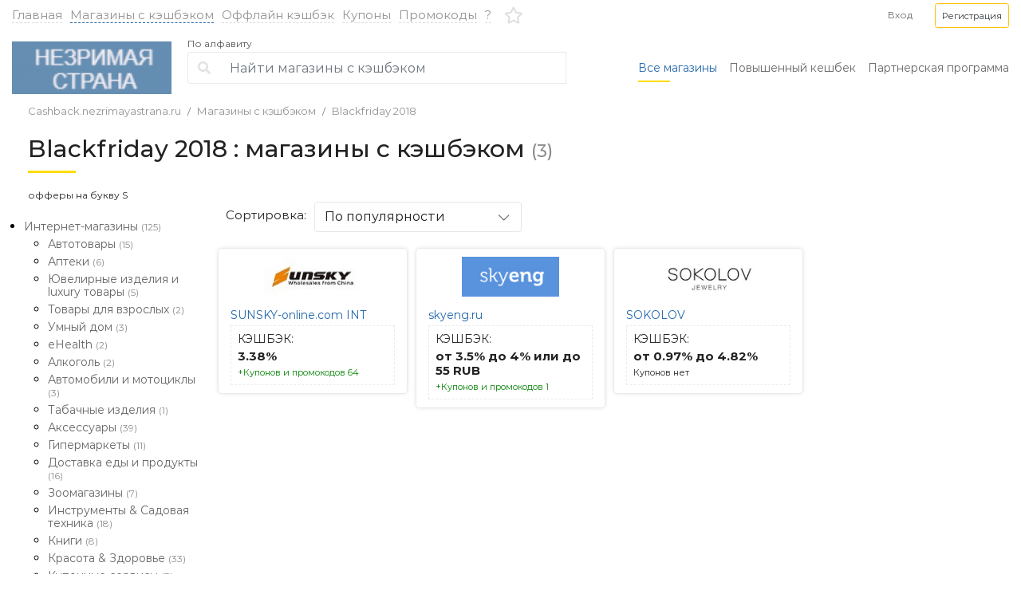

--- FILE ---
content_type: text/html; charset=UTF-8
request_url: http://cashback.nezrimayastrana.ru/shops.php?cat=95&let=52
body_size: 11624
content:
<!doctype html>
<html lang="ru">
<head>
    <meta charset="UTF-8">
    <meta name="viewport"
          content="width=device-width, user-scalable=no, initial-scale=1.0, maximum-scale=1.0, minimum-scale=1.0">
    <meta http-equiv="X-UA-Compatible" content="ie=edge">
    <!-- Content meta -->
	<meta name="description" content="Blackfriday 2018 - кэшбэк сервис cashback.nezrimayastrana.ru">
    <meta name="keywords" content="Blackfriday 2018 - кэшбэк сервис cashback.nezrimayastrana.ru">
    <title>Blackfriday 2018 - кэшбэк сервис cashback.nezrimayastrana.ru</title>  
    <!-- Styles -->
    <link href="/css/bootstrap.min.css" rel="stylesheet" type="text/css">
    <link href="/css/awesome/css/all.min.css" rel="stylesheet" type="text/css">
    <link href="/css/animate.css" rel="stylesheet" type="text/css">
        <link href="/css/magnific-popup.css" rel="stylesheet" type="text/css">
    <link href="/css/jquery.custom-select.min.css" rel="stylesheet" type="text/css">
    <link href="/css/jquery-ui.min.css" rel="stylesheet" type="text/css">
    <link href="/css/main.css" rel="stylesheet" type="text/css">
    
		<link rel="stylesheet" href="/css/sl.css">
	<link rel="stylesheet" type="text/css" href="/css/sweetalert.css">
<meta name='yandex-verification' content='439e8f88a799bd18' />
<meta name="takeads-platform-verification" content="3c786c13-69b3-453c-8b0e-cbde580ce148">



    <link rel="icon" href="/favicon.ico" type="image/x-icon">
    <link rel="shortcut icon" href="/favicon.ico" type="image/x-icon">

</head>
<body>

<div class="side__menu">
    <div class="side__menu__inner">
        <div class="side__menu__header d-flex align-items-center justify-content-center">
           
            <img src="/i/whitelabel/logo/74.jpg" alt="">
            <img class="mmenu__close" src="/i/c/cross.svg" alt="">
        </div>
        <div class="side__menu__body">
            <div class="side__menu__inner side__menu__inner_ul li__hover" id="brg__menu">
             
                <ul>
             
                    <li>
                        <a class="d-flex align-items-center active" href="/shops.php"><i class="fa fa-shopping-bag menu__icon" aria-hidden="true"></i> Все магазины с кэшбэком</a>
                    </li>
                    <li>
                        <a class="d-flex align-items-center" href="/offlinecashback.php"><i class="fa fa-shopping-cart menu__icon" aria-hidden="true"></i> Оффлайн кэшбэк</a>
                    </li>

                    <li>
                        <a class="d-flex align-items-center" href="/coupons.php"><i class="fa fa-tag menu__icon" aria-hidden="true"></i> Купоны и Промокоды</a>
                    </li>
                
                    <li><a class="d-flex align-items-center" href="/fortune.php"><i class="fa fa-rocket menu__icon" aria-hidden="true"></i> Повышенный кешбек</a></li>
                    
                    
                    <li><a class="d-flex align-items-center" href="/shops.php?offers=favorites"><i class="far fa-star menu__icon" aria-hidden="true"></i> Избранное</a></li>
                </ul>
            


            </div>
        </div>
    </div>

</div>
<div class="mobile__search">
    <div class="mobile__search__inner">
        <div class="mobile__search__header d-flex align-items-center">
            <div class="header-bottom__form ">
                <form action="/shops.php" method="post" class="form-inline">
                    
                    <div class="input-group">
                        <div class="input-group-prepend">
                            <div class="input-group-text"><i class="fa fa-search" aria-hidden="true"></i></div>
                        </div>
                        <input type="text" class="form-control search_input"
                               placeholder="Найти магазины с кэшбэком" name='search' id='mob__searching__search' onkeyup ="javascript:xsearch('mob__searching');" autocomplete="off">
                   	<div id="mob__searching" style="background:#FFF;color:#DEDEDE;width:365px;z-index:99999999999;margin-top:40px;position:absolute;padding-left:5px;padding-right:5px;font-size:16px;"></div>
		
                    </div>
                    
                </form>

                <div class="searchclose d-flex align-items-center justify-content-center">
                    <i class="fa fa-times"></i>

                </div>

            </div>
        </div>
    </div>
</div>
<header class="header">
    <div class="container container_width h-100">
        <div class="row h-100 align-items-center">
            <div class="col-12 d-flex align-items-center justify-content-between">

                <div class="standart-nav d-none d-lg-flex">
                    <ul class="standart-nav__ul flex-column flex-lg-row d-flex align-items-center text-center text-lg-left">
                        <li class="standart-nav__li">
                            <a href="/" class="standart-nav__li">Главная</a>
                        </li>
                          <li class="active standart-nav__li">
                            <a href="/shops.php" class="standart-nav__a">Магазины с кэшбэком</a>
                        </li>
                        <li class="standart-nav__li">
                            <a href="/offlinecashback.php" class="standart-nav__a">Оффлайн кэшбэк</a>
                        </li>
                        
  <li class="standart-nav__li"><a href="/coupons.php?get=coupons" class="standart-nav__a">Купоны</a></li>
 <li class="standart-nav__li"><a href="/coupons.php?get=promocodes" class="standart-nav__a">Промокоды</a></li>
                        <li class="standart-nav__li">
                            <a href="/faq.php" title="Как это работает?" class="standart-nav__a">?</a>
                        </li>
                    </ul>
                </div>


                <div class="d-lg-none  chech_burger">
                    <div class="mobile-menu__icon"></div>
                </div>
                
                <a href="#" class="header__icon d-lg-none header_mob__searchicon"><i class="fa fa-search" aria-hidden="true"></i></a>
                <a href="/" class="d-lg-none header__logo"><img src="/i/whitelabel/logo/74.jpg" alt=""></a>

                <div class="header-bottom__form ">
                    <form action="/shops.php" method="get" class="form-inline">
                        <div class="input-group">
                            <div class="input-group-prepend">
                                <div class="input-group-text"><i class="fa fa-search" aria-hidden="true"></i></div>
                            </div>
                            <input type="text" class="form-control search_input"
                                    placeholder="Найти магазины с кэшбэком" name='search' id='tab__searching__search' onkeyup ="javascript:xsearch('tab__searching');" autocomplete="off">
                        <div id="tab__searching" style="background:#FFF;color:#DEDEDE;width:365px;z-index:99999999999;margin-top:40px;position:absolute;padding-left:5px;padding-right:5px;font-size:16px;"></div>
		 
                        </div>
                    </form>
                </div>


    
    
    <div class="signin__desktop order-7 d-none d-lg-block">
    <a href="/registration/?act=auth" class="ml-lg-auto mr-lg-4 gray-blue" data-toggle="modal" data-target="#modalAuth"><small>Вход</small></a> 
    <a href="/registration/?act=auth" class="btn btn-outline-warning text-dark btn-sm" data-toggle="modal" data-target="#modalReg" role="button"><small>Регистрация</small></a>
    </div>
         <a href="/shops.php?offers=favorites" class="header__icon order-6 ml-lg-3 mr-lg-auto"><i class="far fa-star" aria-hidden="true"></i></a>
        <a href="/registration/?act=auth" class="header__icon order-8 d-lg-none ml-lg-4 mr-lg-auto" data-toggle="modal" data-target="#modalAuth"><i class="fa fa-sign-in" aria-hidden="true"></i></a>
    
    
                
            </div>


        </div>
    </div>
</header>
<div class="header-bottom">
    <div class="container container_width h-100">
        <div class="row h-100">
            <div class="col-lg-12 h-100 align-items-center d-flex">
                <div class="header-bottom__img">
                    <a href="/" class="d-block"><img src="/i/whitelabel/logo/74.jpg" alt=""></a>
                </div>
                <div class="header_search_slick col-md-auto">
                    <div class="header-bottom__form">
                        <div class="header-bottom__form__alfa">
                            <a  class="alfabetalink" href="#">По алфавиту</a>
                            <div class="alfabeta">
                                <img class="alfabet_menu_close" src="/i/c/cross.svg" alt="">
                                <ul class="d-flex flex-wrap">
								<li><a href="/shops.php?let=1">А</a></li><li><a href="/shops.php?let=2">Б</a></li><li><a href="/shops.php?let=3">В</a></li><li><a href="/shops.php?let=4">Г</a></li><li><a href="/shops.php?let=5">Д</a></li><li><a href="/shops.php?let=6">Е</a></li><li><a href="/shops.php?let=6">Ё</a></li><li><a href="/shops.php?let=8">Ж</a></li><li><a href="/shops.php?let=9">З</a></li><li><a href="/shops.php?let=10">И</a></li><li><a href="/shops.php?let=11">Й</a></li><li><a href="/shops.php?let=12">К</a></li><li><a href="/shops.php?let=13">Л</a></li><li><a href="/shops.php?let=14">М</a></li><li><a href="/shops.php?let=15">Н</a></li><li><a href="/shops.php?let=16">О</a></li><li><a href="/shops.php?let=17">П</a></li><li><a href="/shops.php?let=18">Р</a></li><li><a href="/shops.php?let=19">С</a></li><li><a href="/shops.php?let=20">Т</a></li><li><a href="/shops.php?let=21">У</a></li><li><a href="/shops.php?let=22">Ф</a></li><li><a href="/shops.php?let=23">Х</a></li><li><a href="/shops.php?let=24">Ц</a></li><li><a href="/shops.php?let=25">Ч</a></li><li><a href="/shops.php?let=26">Ш</a></li><li><a href="/shops.php?let=27">Щ</a></li><li><a href="/shops.php?let=31">Э</a></li><li><a href="/shops.php?let=32">Ю</a></li><li><a href="/shops.php?let=33">Я</a></li><br><br><li><a href="/shops.php?let=34">A</a></li><li><a href="/shops.php?let=35">B</a></li><li><a href="/shops.php?let=36">C</a></li><li><a href="/shops.php?let=37">D</a></li><li><a href="/shops.php?let=38">E</a></li><li><a href="/shops.php?let=39">F</a></li><li><a href="/shops.php?let=40">G</a></li><li><a href="/shops.php?let=41">H</a></li><li><a href="/shops.php?let=42">I</a></li><li><a href="/shops.php?let=43">J</a></li><li><a href="/shops.php?let=44">K</a></li><li><a href="/shops.php?let=45">L</a></li><li><a href="/shops.php?let=46">M</a></li><li><a href="/shops.php?let=47">N</a></li><li><a href="/shops.php?let=48">O</a></li><li><a href="/shops.php?let=49">P</a></li><li><a href="/shops.php?let=50">Q</a></li><li><a href="/shops.php?let=51">R</a></li><li><a href="/shops.php?let=52"><b><font color="#D8A010">S</font></b></a></li><li><a href="/shops.php?let=53">T</a></li><li><a href="/shops.php?let=54">U</a></li><li><a href="/shops.php?let=55">V</a></li><li><a href="/shops.php?let=56">W</a></li><li><a href="/shops.php?let=57">X</a></li><li><a href="/shops.php?let=58">Y</a></li><li><a href="/shops.php?let=59">Z</a></li><li><a href="/shops.php?let=60">#</a></li>								</ul>
                            </div>
                        </div>
                        <form action="/shops.php" method="GET" class="form-inline">
                            
                            <div class="input-group">
                                <div class="input-group-prepend">
                                    <div class="input-group-text"><i class="fa fa-search" aria-hidden="true"></i></div>
                                </div>
                                <input type="text" class="form-control search_input"
                                        placeholder="Найти магазины с кэшбэком" name='search' id='pc__searching__search' onkeyup ="javascript:xsearch('pc__searching');" autocomplete="off">
                           <div id="pc__searching" style="background:#FFF;color:#DEDEDE;width:365px;z-index:99999999999;margin-top:40px;position:absolute;padding-left:5px;padding-right:5px;font-size:16px;"></div>
		  
                            </div>
                        </form>
                    </div>
                </div>

                <div class="header-bottom__menu ml-auto">
                    <ul class="standart-nav__ul flex-column flex-lg-row d-flex align-items-center">
                        <li class="standart-nav__li active">
                            <a href="/shops.php" class="standart-nav__a">Все магазины</a>
                        </li>
                        <li class="standart-nav__li">
                            <a href="/fortune.php" class="standart-nav__a">Повышенный кешбек</a>
                        </li>
                        <li class="standart-nav__li">
                            <a href="/affiliate.php" class="standart-nav__a">Партнерская программа</a>
                        </li>
                    </ul>
                </div>
            </div>
        </div>
    </div>
</div><div class="breadcrumbs">
        <div class="container">
            <div class="row">
                <div class="col-lg-12">
                    <nav aria-label="breadcrumb">
                        <ol class="breadcrumb">
                            <li class="breadcrumb-item"><a href='/'>Cashback.nezrimayastrana.ru</a></li><li class="breadcrumb-item"><a href='/shops.php'>Магазины с кэшбэком</a></li><li class="breadcrumb-item"><a href='/shops.php?cat=95'>Blackfriday 2018</a></li>
                        </ol>
                    </nav>
                </div>
            </div>
        </div>
    </div>
<div class="catalog__header">
        <div class="container">
            <div class="row">
                <div class="col-lg-12">
                    <h1>Blackfriday 2018 : магазины с кэшбэком  <span class='count_shops'>(3)</span></h1> 
                <span class="mini_txt">
офферы на букву S
</span>
                
                </div>
            </div>
        </div>
    </div><div class="catalog__wrapper">
        <div class="container">
            <div class="row">
                <div class="col-lg-5th d-none d-lg-block">
                    <div class="side__menu__inner active" id="lft__menu">
                       <div class="side__menu__inner_ul2">
                        <ul id='cashback_cat' class='ul_top'>
<li id='cat_62' cat_sub='0'><a href='/shops.php?cat=4&let=52'>Интернет-магазины <span class='count_shops_cat'> (125)</span></a><ul class='ul_sub'>
<li id='cat_92' cat_sub='62'><a href='/shops.php?cat=26&let=52'>Автотовары <span class='count_shops_cat'> (15)</span></a></li>
<li id='cat_123' cat_sub='62'><a href='/shops.php?cat=70&let=52'>Аптеки <span class='count_shops_cat'> (6)</span></a></li>
<li id='cat_200' cat_sub='62'><a href='/shops.php?cat=142&let=52'>Ювелирные изделия и luxury товары <span class='count_shops_cat'> (5)</span></a></li>
<li id='cat_216' cat_sub='62'><a href='/shops.php?cat=146&let=52'>Товары для взрослых <span class='count_shops_cat'> (2)</span></a></li>
<li id='cat_198' cat_sub='62'><a href='/shops.php?cat=147&let=52'>Умный дом <span class='count_shops_cat'> (3)</span></a></li>
<li id='cat_202' cat_sub='62'><a href='/shops.php?cat=148&let=52'>eHealth <span class='count_shops_cat'> (2)</span></a></li>
<li id='cat_199' cat_sub='62'><a href='/shops.php?cat=152&let=52'>Алкоголь <span class='count_shops_cat'> (2)</span></a></li>
<li id='cat_196' cat_sub='62'><a href='/shops.php?cat=210&let=52'>Автомобили и мотоциклы <span class='count_shops_cat'> (3)</span></a></li>
<li id='cat_201' cat_sub='62'><a href='/shops.php?cat=278&let=52'>Табачные изделия <span class='count_shops_cat'> (1)</span></a></li>
<li id='cat_71' cat_sub='62'><a href='/shops.php?cat=7&let=52'>Аксессуары <span class='count_shops_cat'> (39)</span></a></li>
<li id='cat_101' cat_sub='62'><a href='/shops.php?cat=50&let=52'>Гипермаркеты <span class='count_shops_cat'> (11)</span></a></li>
<li id='cat_63' cat_sub='62'><a href='/shops.php?cat=28&let=52'>Доставка еды и продукты <span class='count_shops_cat'> (16)</span></a></li>
<li id='cat_74' cat_sub='62'><a href='/shops.php?cat=42&let=52'>Зоомагазины <span class='count_shops_cat'> (7)</span></a></li>
<li id='cat_102' cat_sub='62'><a href='/shops.php?cat=27&let=52'>Инструменты & Садовая техника <span class='count_shops_cat'> (18)</span></a></li>
<li id='cat_70' cat_sub='62'><a href='/shops.php?cat=25&let=52'>Книги <span class='count_shops_cat'> (8)</span></a></li>
<li id='cat_67' cat_sub='62'><a href='/shops.php?cat=19&let=52'>Красота & Здоровье <span class='count_shops_cat'> (33)</span></a></li>
<li id='cat_68' cat_sub='62'><a href='/shops.php?cat=21&let=52'>Купонные сервисы <span class='count_shops_cat'> (3)</span></a></li>
<li id='cat_66' cat_sub='62'><a href='/shops.php?cat=14&let=52'>Мебель & Товары для дома <span class='count_shops_cat'> (33)</span></a></li>
<li id='cat_100' cat_sub='62'><a href='/shops.php?cat=34&let=52'>Музыка & Звук <span class='count_shops_cat'> (17)</span></a></li>
<li id='cat_64' cat_sub='62'><a href='/shops.php?cat=5&let=52'>Одежда & Обувь <span class='count_shops_cat'> (48)</span></a></li>
<li id='cat_72' cat_sub='62'><a href='/shops.php?cat=22&let=52'>Подарки & Цветы <span class='count_shops_cat'> (29)</span></a></li>
<li id='cat_95' cat_sub='62'><a href='/shops.php?cat=20&let=52'>Софт & Игры <span class='count_shops_cat'> (11)</span></a></li>
<li id='cat_85' cat_sub='62'><a href='/shops.php?cat=8&let=52'>Спорт <span class='count_shops_cat'> (24)</span></a></li>
<li id='cat_69' cat_sub='62'><a href='/shops.php?cat=6&let=52'>Товары для детей <span class='count_shops_cat'> (29)</span></a></li>
<li id='cat_89' cat_sub='62'><a href='/shops.php?cat=47&let=52'>Товары для творчества <span class='count_shops_cat'> (20)</span></a></li>
<li id='cat_96' cat_sub='62'><a href='/shops.php?cat=44&let=52'>Товары из Китая <span class='count_shops_cat'> (23)</span></a></li>
<li id='cat_65' cat_sub='62'><a href='/shops.php?cat=13&let=52'>Цифровая & Бытовая техника <span class='count_shops_cat'> (40)</span></a></li>
</ul>
</li>
<li id='cat_129' cat_sub='0'><a href='/shops.php?cat=74&let=52'>Back to school <span class='count_shops_cat'> (7)</span></a></li>
<li id='cat_127' cat_sub='0'><a href='/shops.php?cat=71&let=52'>Festival Russia Day <span class='count_shops_cat'> (12)</span></a></li>
<li id='cat_128' cat_sub='0'><a href='/shops.php?cat=73&let=52'>July China Fest <span class='count_shops_cat'> (2)</span></a></li>
<li id='cat_130' cat_sub='0'><a href='/shops.php?cat=75&let=52'>Beauty Days <span class='count_shops_cat'> (5)</span></a></li>
<li id='cat_131' cat_sub='0'><a href='/shops.php?cat=76&let=52'>Halloween <span class='count_shops_cat'> (2)</span></a></li>
<li id='cat_132' cat_sub='0'><a href='/shops.php?cat=78&let=52'>11.11 FEST <span class='count_shops_cat'> (3)</span></a></li>
<li id='cat_134' cat_sub='0'><a href='/shops.php?cat=79&let=52'>Black Friday <span class='count_shops_cat'> (29)</span></a></li>
<li id='cat_136' cat_sub='0'><a href='/shops.php?cat=80&let=52'>Неделя Спорта <span class='count_shops_cat'> (3)</span></a></li>
<li id='cat_135' cat_sub='0'><a href='/shops.php?cat=81&let=52'>New Year 2018 <span class='count_shops_cat'> (3)</span></a></li>
<li id='cat_137' cat_sub='0'><a href='/shops.php?cat=82&let=52'>Valentine's Day <span class='count_shops_cat'> (9)</span></a></li>
<li id='cat_138' cat_sub='0'><a href='/shops.php?cat=83&let=52'>Earth Day <span class='count_shops_cat'> (4)</span></a></li>
<li id='cat_139' cat_sub='0'><a href='/shops.php?cat=84&let=52'>FIFA2018 <span class='count_shops_cat'> (11)</span></a></li>
<li id='cat_140' cat_sub='0'><a href='/shops.php?cat=85&let=52'>Ramadan Fest 2018 <span class='count_shops_cat'> (1)</span></a></li>
<li id='cat_142' cat_sub='0'><a href='/shops.php?cat=87&let=52'>Electronics week <span class='count_shops_cat'> (1)</span></a></li>
<li id='cat_141' cat_sub='0'><a href='/shops.php?cat=86&let=52'>Family Day 2018 <span class='count_shops_cat'> (1)</span></a></li>
<li id='cat_143' cat_sub='0'><a href='/shops.php?cat=88&let=52'>Back to school <span class='count_shops_cat'> (9)</span></a></li>
<li id='cat_144' cat_sub='0'><a href='/shops.php?cat=89&let=52'>Неделя Спорта <span class='count_shops_cat'> (5)</span></a></li>
<li id='cat_145' cat_sub='0'><a href='/shops.php?cat=90&let=52'>India Independence Day Fest <span class='count_shops_cat'> (2)</span></a></li>
<li id='cat_146' cat_sub='0'><a href='/shops.php?cat=91&let=52'>Eid Al Adha / Kurban Bayramı <span class='count_shops_cat'> (2)</span></a></li>
<li id='cat_148' cat_sub='0'><a href='/shops.php?cat=92&let=52'>Admitad Heroes Marathon <span class='count_shops_cat'> (12)</span></a></li>
<li id='cat_149' cat_sub='0'><a href='/shops.php?cat=93&let=52'>China Fest <span class='count_shops_cat'> (7)</span></a></li>
<li id='cat_150' cat_sub='0'><a href='/shops.php?cat=94&let=52'>Electronic Days <span class='count_shops_cat'> (1)</span></a></li>
<li id='cat_151' cat_sub='0' class="active"><a href='/shops.php?cat=95&let=52'>Blackfriday 2018 <span class='count_shops_cat'> (42)</span></a></li>
<li id='cat_152' cat_sub='0'><a href='/shops.php?cat=96&let=52'>Travel Fest <span class='count_shops_cat'> (9)</span></a></li>
<li id='cat_153' cat_sub='0'><a href='/shops.php?cat=97&let=52'>New Year Promotions <span class='count_shops_cat'> (18)</span></a></li>
<li id='cat_154' cat_sub='0'><a href='/shops.php?cat=98&let=52'>CyberMonday <span class='count_shops_cat'> (18)</span></a></li>
<li id='cat_173' cat_sub='0'><a href='/shops.php?cat=117&let=52'>International Women's Day <span class='count_shops_cat'> (13)</span></a></li>
<li id='cat_178' cat_sub='0'><a href='/shops.php?cat=121&let=52'>Self-Care Days <span class='count_shops_cat'> (6)</span></a></li>
<li id='cat_155' cat_sub='0'><a href='/shops.php?cat=99&let=52'>Valentine's Days <span class='count_shops_cat'> (12)</span></a></li>
<li id='cat_156' cat_sub='0'><a href='/shops.php?cat=100&let=52'>Men's Day <span class='count_shops_cat'> (6)</span></a></li>
<li id='cat_157' cat_sub='0'><a href='/shops.php?cat=101&let=52'>International Women's Day  <span class='count_shops_cat'> (15)</span></a></li>
<li id='cat_158' cat_sub='0'><a href='/shops.php?cat=102&let=52'>Ramadan Fest 2019 <span class='count_shops_cat'> (2)</span></a></li>
<li id='cat_159' cat_sub='0'><a href='/shops.php?cat=103&let=52'>Dragon Boat Fest <span class='count_shops_cat'> (8)</span></a></li>
<li id='cat_161' cat_sub='0'><a href='/shops.php?cat=105&let=52'>Electronics Week <span class='count_shops_cat'> (7)</span></a></li>
<li id='cat_163' cat_sub='0'><a href='/shops.php?cat=106&let=52'>Back to School UA <span class='count_shops_cat'> (4)</span></a></li>
<li id='cat_162' cat_sub='0'><a href='/shops.php?cat=107&let=52'>Back to School <span class='count_shops_cat'> (13)</span></a></li>
<li id='cat_164' cat_sub='0'><a href='/shops.php?cat=108&let=52'>China Fest <span class='count_shops_cat'> (7)</span></a></li>
<li id='cat_165' cat_sub='0'><a href='/shops.php?cat=109&let=52'>Fashion Week <span class='count_shops_cat'> (4)</span></a></li>
<li id='cat_167' cat_sub='0'><a href='/shops.php?cat=110&let=52'>11.11 <span class='count_shops_cat'> (7)</span></a></li>
<li id='cat_166' cat_sub='0'><a href='/shops.php?cat=111&let=52'>Black Friday <span class='count_shops_cat'> (27)</span></a></li>
<li id='cat_176' cat_sub='0'><a href='/shops.php?cat=120&let=52'>Stayhome Fest <span class='count_shops_cat'> (6)</span></a></li>
<li id='cat_168' cat_sub='0'><a href='/shops.php?cat=112&let=52'>New Year Promotions <span class='count_shops_cat'> (16)</span></a></li>
<li id='cat_181' cat_sub='0'><a href='/shops.php?cat=125&let=52'>Summer Festival <span class='count_shops_cat'> (16)</span></a></li>
<li id='cat_169' cat_sub='0'><a href='/shops.php?cat=113&let=52'>CyberMonday 2020 <span class='count_shops_cat'> (17)</span></a></li>
<li id='cat_170' cat_sub='0'><a href='/shops.php?cat=114&let=52'>Electronics Week <span class='count_shops_cat'> (3)</span></a></li>
<li id='cat_171' cat_sub='0'><a href='/shops.php?cat=115&let=52'>Crazy Weekend Fest <span class='count_shops_cat'> (7)</span></a></li>
<li id='cat_172' cat_sub='0'><a href='/shops.php?cat=116&let=52'>Men's week <span class='count_shops_cat'> (7)</span></a></li>
<li id='cat_175' cat_sub='0'><a href='/shops.php?cat=119&let=52'>ВакцинАкции <span class='count_shops_cat'> (11)</span></a></li>
<li id='cat_174' cat_sub='0'><a href='/shops.php?cat=118&let=52'>Admitad Heroes Marathon <span class='count_shops_cat'> (7)</span></a></li>
<li id='cat_177' cat_sub='0'><a href='/shops.php?cat=122&let=52'>Ramadan 2020 <span class='count_shops_cat'> (1)</span></a></li>
<li id='cat_180' cat_sub='0'><a href='/shops.php?cat=124&let=52'>Monsoon Unlocked <span class='count_shops_cat'> (1)</span></a></li>
<li id='cat_182' cat_sub='0'><a href='/shops.php?cat=126&let=52'>Friendship Day Fest <span class='count_shops_cat'> (4)</span></a></li>
<li id='cat_184' cat_sub='0'><a href='/shops.php?cat=128&let=52'>Back to School 2020 <span class='count_shops_cat'> (20)</span></a></li>
<li id='cat_185' cat_sub='0'><a href='/shops.php?cat=129&let=52'>Online Services Marathon <span class='count_shops_cat'> (5)</span></a></li>
<li id='cat_186' cat_sub='0'><a href='/shops.php?cat=130&let=52'>Autumn Heroes Marathon <span class='count_shops_cat'> (8)</span></a></li>
<li id='cat_187' cat_sub='0'><a href='/shops.php?cat=131&let=52'>Fashion Week <span class='count_shops_cat'> (6)</span></a></li>
<li id='cat_188' cat_sub='0'><a href='/shops.php?cat=132&let=52'>Autumn Online Services Fest <span class='count_shops_cat'> (4)</span></a></li>
<li id='cat_189' cat_sub='0'><a href='/shops.php?cat=133&let=52'>Black Friday 2020 <span class='count_shops_cat'> (34)</span></a></li>
<li id='cat_190' cat_sub='0'><a href='/shops.php?cat=134&let=52'>New Year Promotions <span class='count_shops_cat'> (23)</span></a></li>
<li id='cat_192' cat_sub='0'><a href='/shops.php?cat=135&let=52'>CyberMonday <span class='count_shops_cat'> (25)</span></a></li>
<li id='cat_193' cat_sub='0'><a href='/shops.php?cat=136&let=52'>Homefest 2021 <span class='count_shops_cat'> (10)</span></a></li>
<li id='cat_194' cat_sub='0'><a href='/shops.php?cat=137&let=52'>Men’s Week 2021 <span class='count_shops_cat'> (17)</span></a></li>
<li id='cat_195' cat_sub='0'><a href='/shops.php?cat=138&let=52'>Valentine's Day <span class='count_shops_cat'> (1)</span></a></li>
<li id='cat_217' cat_sub='0'><a href='/shops.php?cat=139&let=52'>Women's Day <span class='count_shops_cat'> (19)</span></a></li>
<li id='cat_219' cat_sub='0'><a href='/shops.php?cat=151&let=52'>Admitad Heroes Marathon 2021 <span class='count_shops_cat'> (5)</span></a></li>
<li id='cat_220' cat_sub='0'><a href='/shops.php?cat=154&let=52'>Electronics Week <span class='count_shops_cat'> (3)</span></a></li>
<li id='cat_221' cat_sub='0'><a href='/shops.php?cat=155&let=52'>Workfest 2021 <span class='count_shops_cat'> (4)</span></a></li>
<li id='cat_222' cat_sub='0'><a href='/shops.php?cat=156&let=52'>Cashback Days <span class='count_shops_cat'> (9)</span></a></li>
<li id='cat_225' cat_sub='0'><a href='/shops.php?cat=158&let=52'>Labour Day <span class='count_shops_cat'> (3)</span></a></li>
<li id='cat_230' cat_sub='0'><a href='/shops.php?cat=162&let=52'>Back to school 2021 <span class='count_shops_cat'> (18)</span></a></li>
<li id='cat_231' cat_sub='0'><a href='/shops.php?cat=163&let=52'>Admitad Space Marathon <span class='count_shops_cat'> (7)</span></a></li>
<li id='cat_233' cat_sub='0'><a href='/shops.php?cat=164&let=52'>Fashion week 2021 <span class='count_shops_cat'> (8)</span></a></li>
<li id='cat_235' cat_sub='0'><a href='/shops.php?cat=166&let=52'>11.11 — Всемирный День Шопинга <span class='count_shops_cat'> (23)</span></a></li>
<li id='cat_236' cat_sub='0'><a href='/shops.php?cat=167&let=52'>New Year Promotions 2022 <span class='count_shops_cat'> (13)</span></a></li>
<li id='cat_237' cat_sub='0'><a href='/shops.php?cat=168&let=52'>Cyber Monday 2022 <span class='count_shops_cat'> (24)</span></a></li>
<li id='cat_238' cat_sub='0'><a href='/shops.php?cat=169&let=52'>Men’s Week 2022 <span class='count_shops_cat'> (26)</span></a></li>
<li id='cat_239' cat_sub='0'><a href='/shops.php?cat=170&let=52'>Valentine's Day <span class='count_shops_cat'> (4)</span></a></li>
<li id='cat_240' cat_sub='0'><a href='/shops.php?cat=171&let=52'>Women's Day 2022 <span class='count_shops_cat'> (18)</span></a></li>
<li id='cat_242' cat_sub='0'><a href='/shops.php?cat=173&let=52'>Ramadan 2022 <span class='count_shops_cat'> (1)</span></a></li>
<li id='cat_243' cat_sub='0'><a href='/shops.php?cat=174&let=52'>Summer Festival 2022 <span class='count_shops_cat'> (8)</span></a></li>
<li id='cat_287' cat_sub='0'><a href='/shops.php?cat=218&let=52'>Back to school WW 2023 <span class='count_shops_cat'> (5)</span></a></li>
<li id='cat_245' cat_sub='0'><a href='/shops.php?cat=178&let=52'>Travel Fest 2022 <span class='count_shops_cat'> (4)</span></a></li>
<li id='cat_246' cat_sub='0'><a href='/shops.php?cat=179&let=52'>Back to School 2022 <span class='count_shops_cat'> (28)</span></a></li>
<li id='cat_365' cat_sub='0'><a href='/shops.php?cat=275&let=52'>Spring Fest _UA <span class='count_shops_cat'> (4)</span></a></li>
<li id='cat_248' cat_sub='0'><a href='/shops.php?cat=181&let=52'>Cyberpunk Marathon 2022 <span class='count_shops_cat'> (3)</span></a></li>
<li id='cat_249' cat_sub='0'><a href='/shops.php?cat=182&let=52'>Туристический кэшбэк 2022 <span class='count_shops_cat'> (1)</span></a></li>
<li id='cat_251' cat_sub='0'><a href='/shops.php?cat=184&let=52'>Travel week <span class='count_shops_cat'> (3)</span></a></li>
<li id='cat_253' cat_sub='0'><a href='/shops.php?cat=186&let=52'>Oktoberfest 2022 <span class='count_shops_cat'> (6)</span></a></li>
<li id='cat_255' cat_sub='0'><a href='/shops.php?cat=187&let=52'>11.11 <span class='count_shops_cat'> (12)</span></a></li>
<li id='cat_259' cat_sub='0'><a href='/shops.php?cat=188&let=52'>Black Friday WW 2022 <span class='count_shops_cat'> (7)</span></a></li>
<li id='cat_260' cat_sub='0'><a href='/shops.php?cat=189&let=52'>Black Friday 2022 <span class='count_shops_cat'> (32)</span></a></li>
<li id='cat_316' cat_sub='0'><a href='/shops.php?cat=241&let=52'>MENA Valentine's Day <span class='count_shops_cat'> (1)</span></a></li>
<li id='cat_263' cat_sub='0'><a href='/shops.php?cat=191&let=52'>EdTech Festival 2022 <span class='count_shops_cat'> (5)</span></a></li>
<li id='cat_261' cat_sub='0'><a href='/shops.php?cat=193&let=52'>Christmas WW 2022 <span class='count_shops_cat'> (6)</span></a></li>
<li id='cat_262' cat_sub='0'><a href='/shops.php?cat=194&let=52'>Game Fest 2022 <span class='count_shops_cat'> (1)</span></a></li>
<li id='cat_265' cat_sub='0'><a href='/shops.php?cat=195&let=52'>New Year Fest 2023 <span class='count_shops_cat'> (27)</span></a></li>
<li id='cat_267' cat_sub='0'><a href='/shops.php?cat=197&let=52'>Киберпонедельник 2023 <span class='count_shops_cat'> (26)</span></a></li>
<li id='cat_270' cat_sub='0'><a href='/shops.php?cat=198&let=52'>Women's Week 2023 <span class='count_shops_cat'> (30)</span></a></li>
<li id='cat_269' cat_sub='0'><a href='/shops.php?cat=199&let=52'>Men's Week 2023 <span class='count_shops_cat'> (23)</span></a></li>
<li id='cat_268' cat_sub='0'><a href='/shops.php?cat=200&let=52'>Valentine's Day 2023 <span class='count_shops_cat'> (22)</span></a></li>
<li id='cat_271' cat_sub='0'><a href='/shops.php?cat=201&let=52'>March Fest UA 2023 <span class='count_shops_cat'> (4)</span></a></li>
<li id='cat_272' cat_sub='0'><a href='/shops.php?cat=202&let=52'>Ramadan 2023 <span class='count_shops_cat'> (3)</span></a></li>
<li id='cat_318' cat_sub='0'><a href='/shops.php?cat=246&let=52'>Ramadan 2024 <span class='count_shops_cat'> (6)</span></a></li>
<li id='cat_273' cat_sub='0'><a href='/shops.php?cat=204&let=52'>Heroes Marathon 2023 <span class='count_shops_cat'> (3)</span></a></li>
<li id='cat_275' cat_sub='0'><a href='/shops.php?cat=205&let=52'>Easter 2023 <span class='count_shops_cat'> (3)</span></a></li>
<li id='cat_276' cat_sub='0'><a href='/shops.php?cat=206&let=52'>Picnic Week UA 2023 <span class='count_shops_cat'> (5)</span></a></li>
<li id='cat_278' cat_sub='0'><a href='/shops.php?cat=207&let=52'>Children's Week UA <span class='count_shops_cat'> (8)</span></a></li>
<li id='cat_277' cat_sub='0'><a href='/shops.php?cat=208&let=52'>Hot Trip Days 2023 <span class='count_shops_cat'> (3)</span></a></li>
<li id='cat_282' cat_sub='0'><a href='/shops.php?cat=209&let=52'>BBQ Fest 2023 <span class='count_shops_cat'> (4)</span></a></li>
<li id='cat_279' cat_sub='0'><a href='/shops.php?cat=211&let=52'>Summer Fest 2023 <span class='count_shops_cat'> (9)</span></a></li>
<li id='cat_284' cat_sub='0'><a href='/shops.php?cat=213&let=52'>Summer Fest UA <span class='count_shops_cat'> (7)</span></a></li>
<li id='cat_285' cat_sub='0'><a href='/shops.php?cat=214&let=52'>July Summer Fest 2023 <span class='count_shops_cat'> (6)</span></a></li>
<li id='cat_280' cat_sub='0'><a href='/shops.php?cat=215&let=52'>Travel Fest 2023 <span class='count_shops_cat'> (3)</span></a></li>
<li id='cat_281' cat_sub='0'><a href='/shops.php?cat=216&let=52'>Back To School 2023 <span class='count_shops_cat'> (25)</span></a></li>
<li id='cat_215' cat_sub='0'><a href='/shops.php?cat=217&let=52'>SME <span class='count_shops_cat'> (3)</span></a></li>
<li id='cat_286' cat_sub='0'><a href='/shops.php?cat=219&let=52'>CyberPunk Marathon 2023 <span class='count_shops_cat'> (2)</span></a></li>
<li id='cat_289' cat_sub='0'><a href='/shops.php?cat=220&let=52'>Travel Week 2023 <span class='count_shops_cat'> (3)</span></a></li>
<li id='cat_291' cat_sub='0'><a href='/shops.php?cat=221&let=52'>Back2School UA <span class='count_shops_cat'> (3)</span></a></li>
<li id='cat_288' cat_sub='0'><a href='/shops.php?cat=222&let=52'>Beauty Week 2023 <span class='count_shops_cat'> (11)</span></a></li>
<li id='cat_290' cat_sub='0'><a href='/shops.php?cat=223&let=52'>Back to school MENA 2023 <span class='count_shops_cat'> (2)</span></a></li>
<li id='cat_292' cat_sub='0'><a href='/shops.php?cat=226&let=52'>Oktoberfest 2023 <span class='count_shops_cat'> (5)</span></a></li>
<li id='cat_373' cat_sub='0'><a href='/shops.php?cat=284&let=52'>Oktoberfest 2025 <span class='count_shops_cat'> (14)</span></a></li>
<li id='cat_326' cat_sub='0'><a href='/shops.php?cat=249&let=52'>Скоро вже буде Пасха <span class='count_shops_cat'> (4)</span></a></li>
<li id='cat_298' cat_sub='0'><a href='/shops.php?cat=228&let=52'>Black Friday Fest UA <span class='count_shops_cat'> (7)</span></a></li>
<li id='cat_300' cat_sub='0'><a href='/shops.php?cat=229&let=52'>Epic Shopping Festival <span class='count_shops_cat'> (4)</span></a></li>
<li id='cat_299' cat_sub='0'><a href='/shops.php?cat=230&let=52'>Black Friday RU 2023 <span class='count_shops_cat'> (20)</span></a></li>
<li id='cat_301' cat_sub='0'><a href='/shops.php?cat=231&let=52'>MENA Epic Shopping Fest Silver <span class='count_shops_cat'> (1)</span></a></li>
<li id='cat_302' cat_sub='0'><a href='/shops.php?cat=232&let=52'>Black Friday WW 2023 <span class='count_shops_cat'> (6)</span></a></li>
<li id='cat_303' cat_sub='0'><a href='/shops.php?cat=233&let=52'>Ed+Fun Festival 2023 <span class='count_shops_cat'> (4)</span></a></li>
<li id='cat_305' cat_sub='0'><a href='/shops.php?cat=234&let=52'>UAE National Day 2023 <span class='count_shops_cat'> (1)</span></a></li>
<li id='cat_304' cat_sub='0'><a href='/shops.php?cat=235&let=52'>New Year Festival 2024 <span class='count_shops_cat'> (22)</span></a></li>
<li id='cat_306' cat_sub='0'><a href='/shops.php?cat=236&let=52'>WW programs <span class='count_shops_cat'> (6)</span></a></li>
<li id='cat_312' cat_sub='0'><a href='/shops.php?cat=237&let=52'>MENA New Year & Christmas 2023 <span class='count_shops_cat'> (5)</span></a></li>
<li id='cat_313' cat_sub='0'><a href='/shops.php?cat=238&let=52'>MENA <span class='count_shops_cat'> (6)</span></a></li>
<li id='cat_314' cat_sub='0'><a href='/shops.php?cat=239&let=52'>Dubai Shopping Festival 2024 <span class='count_shops_cat'> (3)</span></a></li>
<li id='cat_315' cat_sub='0'><a href='/shops.php?cat=240&let=52'>Киберпонедельник 2024 <span class='count_shops_cat'> (17)</span></a></li>
<li id='cat_319' cat_sub='0'><a href='/shops.php?cat=242&let=52'>Valentine's Day 2024 <span class='count_shops_cat'> (12)</span></a></li>
<li id='cat_322' cat_sub='0'><a href='/shops.php?cat=243&let=52'>Valentine's Day UA <span class='count_shops_cat'> (7)</span></a></li>
<li id='cat_320' cat_sub='0'><a href='/shops.php?cat=244&let=52'>Men's Week 2024 <span class='count_shops_cat'> (12)</span></a></li>
<li id='cat_321' cat_sub='0'><a href='/shops.php?cat=245&let=52'>Women's Week 2024 <span class='count_shops_cat'> (17)</span></a></li>
<li id='cat_323' cat_sub='0'><a href='/shops.php?cat=247&let=52'>Spring Fest <span class='count_shops_cat'> (5)</span></a></li>
<li id='cat_350' cat_sub='0'><a href='/shops.php?cat=261&let=52'>Октоберфест 2024 <span class='count_shops_cat'> (14)</span></a></li>
<li id='cat_325' cat_sub='0'><a href='/shops.php?cat=248&let=52'>Heroes Marathon 2024 <span class='count_shops_cat'> (9)</span></a></li>
<li id='cat_327' cat_sub='0'><a href='/shops.php?cat=250&let=52'>Діти-квіти <span class='count_shops_cat'> (2)</span></a></li>
<li id='cat_328' cat_sub='0'><a href='/shops.php?cat=251&let=52'>Eid al-Adha 2024 <span class='count_shops_cat'> (5)</span></a></li>
<li id='cat_341' cat_sub='0'><a href='/shops.php?cat=253&let=52'>Beauty and Fashion Fest 2024 <span class='count_shops_cat'> (13)</span></a></li>
<li id='cat_343' cat_sub='0'><a href='/shops.php?cat=254&let=52'>Belarus Fest <span class='count_shops_cat'> (1)</span></a></li>
<li id='cat_342' cat_sub='0'><a href='/shops.php?cat=255&let=52'>Літній кураж <span class='count_shops_cat'> (3)</span></a></li>
<li id='cat_344' cat_sub='0'><a href='/shops.php?cat=256&let=52'>Travel Fest 2024 <span class='count_shops_cat'> (2)</span></a></li>
<li id='cat_346' cat_sub='0'><a href='/shops.php?cat=257&let=52'>Back to school <span class='count_shops_cat'> (31)</span></a></li>
<li id='cat_347' cat_sub='0'><a href='/shops.php?cat=258&let=52'>Разом до перемоги <span class='count_shops_cat'> (5)</span></a></li>
<li id='cat_366' cat_sub='0'><a href='/shops.php?cat=276&let=52'>Green Weekend Fest_UA <span class='count_shops_cat'> (5)</span></a></li>
<li id='cat_349' cat_sub='0'><a href='/shops.php?cat=260&let=52'>Saudi National Day 2024 <span class='count_shops_cat'> (2)</span></a></li>
<li id='cat_351' cat_sub='0'><a href='/shops.php?cat=262&let=52'>Черная Пятница 2024 <span class='count_shops_cat'> (26)</span></a></li>
<li id='cat_355' cat_sub='0'><a href='/shops.php?cat=263&let=52'>Шалений місяць <span class='count_shops_cat'> (3)</span></a></li>
<li id='cat_352' cat_sub='0'><a href='/shops.php?cat=264&let=52'>MENA 11/11 <span class='count_shops_cat'> (3)</span></a></li>
<li id='cat_356' cat_sub='0'><a href='/shops.php?cat=265&let=52'>11.11.24 <span class='count_shops_cat'> (14)</span></a></li>
<li id='cat_354' cat_sub='0'><a href='/shops.php?cat=266&let=52'>Singles Day 11/11 2024 <span class='count_shops_cat'> (3)</span></a></li>
<li id='cat_353' cat_sub='0'><a href='/shops.php?cat=267&let=52'>MENA Black Friday 24 <span class='count_shops_cat'> (3)</span></a></li>
<li id='cat_357' cat_sub='0'><a href='/shops.php?cat=268&let=52'>Black Friday 2024 <span class='count_shops_cat'> (11)</span></a></li>
<li id='cat_358' cat_sub='0'><a href='/shops.php?cat=269&let=52'>New Year Fest 2025 <span class='count_shops_cat'> (22)</span></a></li>
<li id='cat_359' cat_sub='0'><a href='/shops.php?cat=270&let=52'>Ed+Fun Festival 2024 <span class='count_shops_cat'> (5)</span></a></li>
<li id='cat_361' cat_sub='0'><a href='/shops.php?cat=271&let=52'>Valentine’s Day Fest_UA <span class='count_shops_cat'> (4)</span></a></li>
<li id='cat_362' cat_sub='0'><a href='/shops.php?cat=272&let=52'>День Святого Валентина <span class='count_shops_cat'> (21)</span></a></li>
<li id='cat_363' cat_sub='0'><a href='/shops.php?cat=273&let=52'>Men's week <span class='count_shops_cat'> (22)</span></a></li>
<li id='cat_364' cat_sub='0'><a href='/shops.php?cat=274&let=52'>Women's week <span class='count_shops_cat'> (28)</span></a></li>
<li id='cat_367' cat_sub='0'><a href='/shops.php?cat=277&let=52'>Марафон героев 2025 <span class='count_shops_cat'> (12)</span></a></li>
<li id='cat_368' cat_sub='0'><a href='/shops.php?cat=279&let=52'>Summer Fest_UA <span class='count_shops_cat'> (6)</span></a></li>
<li id='cat_369' cat_sub='0'><a href='/shops.php?cat=280&let=52'>Beauty and Fashion Fest 2025 <span class='count_shops_cat'> (9)</span></a></li>
<li id='cat_370' cat_sub='0'><a href='/shops.php?cat=281&let=52'>Travel Fest 2025 <span class='count_shops_cat'> (3)</span></a></li>
<li id='cat_371' cat_sub='0'><a href='/shops.php?cat=282&let=52'>Back to school 2025 <span class='count_shops_cat'> (25)</span></a></li>
<li id='cat_372' cat_sub='0'><a href='/shops.php?cat=283&let=52'>Back to school Fest_UA <span class='count_shops_cat'> (6)</span></a></li>
<li id='cat_377' cat_sub='0'><a href='/shops.php?cat=285&let=52'>11.11 & Черная пятница 2025 <span class='count_shops_cat'> (13)</span></a></li>
<li id='cat_376' cat_sub='0'><a href='/shops.php?cat=286&let=52'>Black Friday_UA <span class='count_shops_cat'> (5)</span></a></li>
<li id='cat_374' cat_sub='0'><a href='/shops.php?cat=287&let=52'>Black Friday 2025 <span class='count_shops_cat'> (2)</span></a></li>
<li id='cat_378' cat_sub='0'><a href='/shops.php?cat=288&let=52'>Новогодний фестиваль 2026 <span class='count_shops_cat'> (17)</span></a></li>
<li id='cat_379' cat_sub='0'><a href='/shops.php?cat=289&let=52'>Smart Tracking_UA <span class='count_shops_cat'> (12)</span></a></li>
<li id='cat_382' cat_sub='0'><a href='/shops.php?cat=290&let=52'>Smart tracking programs <span class='count_shops_cat'> (19)</span></a></li>
<li id='cat_40' cat_sub='0'><a href='/shops.php?cat=23&let=52'>Туризм, путешествия <span class='count_shops_cat'> (18)</span></a><ul class='ul_sub'>
<li id='cat_91' cat_sub='40'><a href='/shops.php?cat=33&let=52'>Аренда транспорта <span class='count_shops_cat'> (7)</span></a></li>
<li id='cat_212' cat_sub='40'><a href='/shops.php?cat=141&let=52'>Сезонная аренда <span class='count_shops_cat'> (1)</span></a></li>
<li id='cat_207' cat_sub='40'><a href='/shops.php?cat=143&let=52'>Билеты на автобусы <span class='count_shops_cat'> (1)</span></a></li>
<li id='cat_208' cat_sub='40'><a href='/shops.php?cat=144&let=52'>Билеты на поезда <span class='count_shops_cat'> (2)</span></a></li>
<li id='cat_218' cat_sub='40'><a href='/shops.php?cat=145&let=52'>Метапоисковики <span class='count_shops_cat'> (2)</span></a></li>
<li id='cat_211' cat_sub='40'><a href='/shops.php?cat=159&let=52'>Круизы <span class='count_shops_cat'> (2)</span></a></li>
<li id='cat_234' cat_sub='40'><a href='/shops.php?cat=165&let=52'>Экскурсии <span class='count_shops_cat'> (4)</span></a></li>
<li id='cat_210' cat_sub='40'><a href='/shops.php?cat=175&let=52'>Каршеринг <span class='count_shops_cat'> (1)</span></a></li>
<li id='cat_209' cat_sub='40'><a href='/shops.php?cat=176&let=52'>Поездки на такси <span class='count_shops_cat'> (1)</span></a></li>
<li id='cat_41' cat_sub='40'><a href='/shops.php?cat=31&let=52'>Бронирование отелей <span class='count_shops_cat'> (7)</span></a></li>
<li id='cat_44' cat_sub='40'><a href='/shops.php?cat=24&let=52'>Заказ билетов <span class='count_shops_cat'> (10)</span></a></li>
<li id='cat_45' cat_sub='40'><a href='/shops.php?cat=32&let=52'>Подбор тура <span class='count_shops_cat'> (4)</span></a></li>
</ul>
</li>
<li id='cat_18' cat_sub='0'><a href='/shops.php?cat=11&let=52'>Интернет услуги <span class='count_shops_cat'> (35)</span></a><ul class='ul_sub'>
<li id='cat_122' cat_sub='18'><a href='/shops.php?cat=69&let=52'>IT-решения <span class='count_shops_cat'> (7)</span></a></li>
<li id='cat_204' cat_sub='18'><a href='/shops.php?cat=150&let=52'>Доставка еды <span class='count_shops_cat'> (8)</span></a></li>
<li id='cat_206' cat_sub='18'><a href='/shops.php?cat=160&let=52'>Онлайн для B2B <span class='count_shops_cat'> (4)</span></a></li>
<li id='cat_39' cat_sub='18'><a href='/shops.php?cat=37&let=52'>Астрология <span class='count_shops_cat'> (1)</span></a></li>
<li id='cat_38' cat_sub='18'><a href='/shops.php?cat=15&let=52'>Знакомства и общение <span class='count_shops_cat'> (2)</span></a></li>
<li id='cat_90' cat_sub='18'><a href='/shops.php?cat=39&let=52'>Логистика <span class='count_shops_cat'> (1)</span></a></li>
<li id='cat_120' cat_sub='18'><a href='/shops.php?cat=68&let=52'>Медицинские услуги и запись к врачу <span class='count_shops_cat'> (1)</span></a></li>
<li id='cat_86' cat_sub='18'><a href='/shops.php?cat=38&let=52'>Провайдер <span class='count_shops_cat'> (1)</span></a></li>
<li id='cat_20' cat_sub='18'><a href='/shops.php?cat=36&let=52'>Провайдеры и сотовые операторы <span class='count_shops_cat'> (6)</span></a></li>
<li id='cat_93' cat_sub='18'><a href='/shops.php?cat=29&let=52'>Прочие услуги <span class='count_shops_cat'> (9)</span></a></li>
<li id='cat_98' cat_sub='18'><a href='/shops.php?cat=30&let=52'>Работа и образование <span class='count_shops_cat'> (8)</span></a></li>
<li id='cat_73' cat_sub='18'><a href='/shops.php?cat=18&let=52'>Развлечения <span class='count_shops_cat'> (1)</span></a></li>
<li id='cat_99' cat_sub='18'><a href='/shops.php?cat=40&let=52'>Развлечения и досуг <span class='count_shops_cat'> (6)</span></a></li>
<li id='cat_21' cat_sub='18'><a href='/shops.php?cat=12&let=52'>Хостинги <span class='count_shops_cat'> (6)</span></a></li>
</ul>
</li>
<li id='cat_6' cat_sub='0'><a href='/shops.php?cat=1&let=52'>Онлайн Игры <span class='count_shops_cat'> (2)</span></a><ul class='ul_sub'>
<li id='cat_214' cat_sub='6'><a href='/shops.php?cat=149&let=52'>Игры для консолей и ПК <span class='count_shops_cat'> (2)</span></a></li>
<li id='cat_381' cat_sub='6'><a href='/shops.php?cat=291&let=52'>Игровой Secret Santa 2025 <span class='count_shops_cat'> (1)</span></a></li>
</ul>
</li>
<li id='cat_7' cat_sub='0'><a href='/shops.php?cat=9&let=52'>Финансовые офферы <span class='count_shops_cat'> (5)</span></a><ul class='ul_sub'>
<li id='cat_106' cat_sub='7'><a href='/shops.php?cat=56&let=52'>Кредитные сервисы <span class='count_shops_cat'> (2)</span></a></li>
<li id='cat_9' cat_sub='7'><a href='/shops.php?cat=35&let=52'>Потребительские кредиты <span class='count_shops_cat'> (2)</span></a></li>
<li id='cat_37' cat_sub='7'><a href='/shops.php?cat=51&let=52'>Страхование <span class='count_shops_cat'> (3)</span></a></li>
</ul>
</li>
<li id='cat_59' cat_sub='0'><a href='/shops.php?cat=46&let=52'>Инфо-товары <span class='count_shops_cat'> (1)</span></a></li>
<li id='cat_111' cat_sub='0'><a href='/shops.php?cat=58&let=52'>New Year Fest <span class='count_shops_cat'> (8)</span></a></li>
<li id='cat_108' cat_sub='0'><a href='/shops.php?cat=54&let=52'>Black Friday <span class='count_shops_cat'> (20)</span></a></li>
<li id='cat_125' cat_sub='0'><a href='/shops.php?cat=67&let=52'>SWEET MARCH <span class='count_shops_cat'> (13)</span></a></li>
</ul>


                        </div>    
                        </div>
                </div>
                <div class=" col-12 col-lg-10th col-lg-9"><div class="catalogsort">
                        <form action="" class="d-flex align-items-start align-items-md-center  flex-md-row flex-column">
                            <span>Сортировка:</span>
                            <select onchange="document.location=this.options[this.selectedIndex].value"><option value='/shops.php?sort=rate&cat=95&let=52' >По популярности</a> <option value='/shops.php?sort=abc&cat=95&let=52' >По алфавиту</a> <option value='/shops.php?sort=new&cat=95&let=52' >По новизне</a> </select>
                        </form></div>
                    <div class="catalog__inner">
                        <div class="row" id="shops_list"><div class="col-12 col-md-4 col-sm-6 col-xl-3 col-lg-4">
                        <div class="cach-item__square">
                            <a href="/details.php?id=2889" class="mainlink" target="_blank"></a>
                            
                            <div class="cach-item__square__image">
                                <a href="/details.php?id=2889"><img src="/i/shop/2889.jpg"></a>
                            </div>
                            <div class="cach-item__square__name">
                                <a href="/details.php?id=2889">SUNSKY-online.com INT</a>
                            </div>
                            <div class="cach-item__square__cash">
                                <div class="cach-item__square__cash__top">КЭШБЭК:</div>
                                <div class="cach-item__square__cash__mid">3.38% </div>
                                <div class="cach-item__square__cash__bot">
                                    
                                    <span class="coupon_true">+Купонов и промокодов 64</span>
                                </div>
                            </div>

                            <a href="#" class="itemfavor" id='unitselect2889' status='0' onclick="saveUnitID('2889');" title='Добавить в избранное?' ><i id='xunitselect2889' class="far fa-star" aria-hidden="true"></i></a>

                        </div>
                    </div><div class="col-12 col-md-4 col-sm-6 col-xl-3 col-lg-4">
                        <div class="cach-item__square">
                            <a href="/details.php?id=500" class="mainlink" target="_blank"></a>
                            
                            <div class="cach-item__square__image">
                                <a href="/details.php?id=500"><img src="/i/shop/500.jpg"></a>
                            </div>
                            <div class="cach-item__square__name">
                                <a href="/details.php?id=500">skyeng.ru</a>
                            </div>
                            <div class="cach-item__square__cash">
                                <div class="cach-item__square__cash__top">КЭШБЭК:</div>
                                <div class="cach-item__square__cash__mid">от 3.5% до 4%  или  до 55 RUB</div>
                                <div class="cach-item__square__cash__bot">
                                    
                                    <span class="coupon_true">+Купонов и промокодов 1</span>
                                </div>
                            </div>

                            <a href="#" class="itemfavor" id='unitselect500' status='0' onclick="saveUnitID('500');" title='Добавить в избранное?' ><i id='xunitselect500' class="far fa-star" aria-hidden="true"></i></a>

                        </div>
                    </div><div class="col-12 col-md-4 col-sm-6 col-xl-3 col-lg-4">
                        <div class="cach-item__square">
                            <a href="/details.php?id=4189" class="mainlink" target="_blank"></a>
                            
                            <div class="cach-item__square__image">
                                <a href="/details.php?id=4189"><img src="/i/shop/4189.png"></a>
                            </div>
                            <div class="cach-item__square__name">
                                <a href="/details.php?id=4189">SOKOLOV</a>
                            </div>
                            <div class="cach-item__square__cash">
                                <div class="cach-item__square__cash__top">КЭШБЭК:</div>
                                <div class="cach-item__square__cash__mid">от 0.97% до 4.82% </div>
                                <div class="cach-item__square__cash__bot">
                                    
                                    <span class="coupon_false">Купонов нет</span>
                                </div>
                            </div>

                            <a href="#" class="itemfavor" id='unitselect4189' status='0' onclick="saveUnitID('4189');" title='Добавить в избранное?' ><i id='xunitselect4189' class="far fa-star" aria-hidden="true"></i></a>

                        </div>
                    </div><script>
function connect_all_offers(check_conneсtion_status)
{
	
	 
}

function activate_all_offers()
{
	
	 
}
	</script></div>
                    </div>
                    <nav aria-label="navigation">
                        
                          
                            
                            
                        
                    </nav>
                </div>
            </div>
        </div>
    </div><div class="social__footer">
    <div class="container">
        <div class="row">
            <div class="col-lg-12">
                <div class="post-face">
				<img src="/i/face/09.png" class="post-face_img">
                    <div class="post-face_balloon">
                        <div class="post-face_balloon-title">
                            Расскажи друзьям о cashback.nezrimayastrana.ru                        </div>


                        <div class="social__content text-center">

                            <div class="social-likes">
					
	<div class="vkontakte" title="Поделиться ссылкой во Вконтакте">Вконтакте</div>
	<div class="facebook" title="Поделиться ссылкой в Facebook">Facebook</div>
	<div class="odnoklassniki" title="Поделиться ссылкой в Одноклассниках">Одноклассники</div>
	<div class="twitter" title="Поделиться ссылкой в Твиттере">Twitter</div>
	<div class="plusone" title="Поделиться ссылкой в Гугл-плюсе">Google+</div>
	<div class="mailru" title="Поделиться ссылкой в Моём мире">Мой мир</div>
    <div class="pinterest" title="Поделиться картинкой на Пинтересте" data-media="//cashback.nezrimayastrana.ru/i/c/fatcashback_logo.png">Pinterest</div>
</div>

                        </div>
                    </div>
                </div>
            </div>
        </div>
    </div>
</div>

<section class="footer-tip">
    <div class="container">
        <div class="row">
            <div class="col-lg-12">
                <span class="font-weight-bold"></span> 
            </div>
        </div>
    </div>
</section>

<section class="footer-socials">

</section>

<footer class="footer">
    <div class="container">
        <div class="footer_top">
            <div class="row">
                <div class="col-lg-3">
                    <h3 class="header__botmenu d-flex align-items-center justify-content-between">
                        <span>Cashback.nezrimayastrana.ru</span>

                        <a href="#"><img src="/i/c/next_arrow.png" alt=""></a>
                    </h3>
                    <div class="standart-nav">
                        <ul class="standart-nav__ul justify-content-start d-flex flex-column align-items-start text-left text-lg-left">
                            <li class="standart-nav__li">
                                <a href="/shops.php" class="standart-nav__a">Магазины с кэшбэком</a>
                            </li>
                            <li class="standart-nav__li">
                                <a href="/offlinecashback.php" class="standart-nav__a">Оффлайн кэшбэк</a>
                            </li>
                            <li class="standart-nav__li">
                                <a href="/coupons.php?get=coupons" class="standart-nav__a">Купоны</a>
                            </li>
                            <li class="standart-nav__li">
                                <a href="/coupons.php?get=promocodes" class="standart-nav__a">Промокоды</a>
                            </li>
                            <li class="standart-nav__li">
                                <a href="/shops.php?offers=favorites" class="standart-nav__a">Избранное</a>
                            </li>
                            
                          
                        </ul>
                    </div>
                </div>
                <div class="col-lg-3">
                    <h3 class="header__botmenu d-flex align-items-center justify-content-between">
                        <span>Полезное</span>

                        <a href="#"><img src="/i/c/next_arrow.png" alt=""></a>
                    </h3>
                    <div class="standart-nav">
                        <ul class="standart-nav__ul justify-content-start d-flex flex-column align-items-start text-left text-lg-left">
                            <li class="standart-nav__li">
                                <a href="/fortune.php" class="standart-nav__a">Повышенный кэшбэк</a>
                            </li>
                            <li class="standart-nav__li">
                                <a href="/coupons.php" class="standart-nav__a">Все скидки</a>
                            </li>
       
                        </ul>
                    </div>
                </div>
                <div class="col-lg-3">
                    <h3 class="header__botmenu d-flex align-items-center justify-content-between">
                        <span>Сотрудничество</span>

                        <a href="#"><img src="/i/c/next_arrow.png" alt=""></a>
                    </h3>
                    <div class="standart-nav">
                        <ul class="standart-nav__ul justify-content-start d-flex flex-column align-items-start text-left text-lg-left">
                            <li class="standart-nav__li">
                                <a href="/affiliate.php" class="standart-nav__a">Партнёрская программа</a>
                            </li>
                            <li class="standart-nav__li">
                                <a href="/whitelabel.php" class="standart-nav__a">Создать свой кэшбэк сервис (White Label)</a>
                            </li>
                            <li class="standart-nav__li">
                                <a href="https://www.admitad.com/ru/promo/?ref=e22ca18696" class="standart-nav__a">Добавить магазин</a>
                            </li>
                            
                        </ul>
                    </div>
                </div>
                <div class="col-lg-3">
                    <h3 class="header__botmenu d-flex align-items-center justify-content-between">
                        <span>Помощь</span>

                        <a href="#"><img src="/i/c/next_arrow.png" alt=""></a>
                    </h3>
                    <div class="standart-nav">
                        <ul class="standart-nav__ul justify-content-start d-flex flex-column align-items-start text-left text-lg-left">
                             <li class="standart-nav__li">
                                <a href="/faq.php" class="standart-nav__a">Вопросы и ответы</a>
                            </li>
                            <li class="standart-nav__li">
                                <a href="/support.php" class="standart-nav__a">Техподдержка</a>
                            </li>
                            <li class="standart-nav__li">
                                <a href="/support.php" class="standart-nav__a">Контакты</a>
                            </li>
                     
                        </ul>
                    </div>
                </div>
            </div>
        </div>
        <div class="row">
            <div class="col-lg-12">
                <div class="footer_mid text-center text-lg-left">
                    <span class="font-weight-bold">Кэшбэк</span> – это возврат части денег, потраченных Вами в
                    интернет-магазинах.<br>
                    Кэшбэк сервис приводит клиентов в магазины, а магазины платят за это деньги и часть этих денег Мы отдаём Вам, что и называется кэшбэк.
                    
                </div>
                <div class="footer_bot">
                    <div class="footer_bot-text d-flex align-items-center justify-content-between flex-column flex-lg-row text-center text-lg-left">
                        <span><a href='https://fatcashback.ru/whitelabel.php'><img src='/i/c/whitelabel_icon.png'></a></span> 
                        <div class="footer-counters">
                            <!--LiveInternet counter--><script type="text/javascript">
document.write("<a href='//www.liveinternet.ru/click' "+
"target=_blank><img src='//counter.yadro.ru/hit?t44.6;r"+
escape(document.referrer)+((typeof(screen)=="undefined")?"":
";s"+screen.width+"*"+screen.height+"*"+(screen.colorDepth?
screen.colorDepth:screen.pixelDepth))+";u"+escape(document.URL)+
";h"+escape(document.title.substring(0,150))+";"+Math.random()+
"' alt='' title='LiveInternet' "+
"border='0' width='10' height='10'><\/a>")
</script><!--/LiveInternet-->
                        </div>
                    </div>
                </div>
            </div>
        </div>
    </div>
</footer>

<div class="modal fade" id="modalAuth">
<div class="modal-dialog modal-dialog-centered" role="document">
<div class="modal-content">
<button type="button" class="close" data-dismiss="modal" aria-label="Close">
<img src="/i/c/cross.svg" alt="">
</button>
<div class="modal-content__top">
<div class="modal__header">
Вход
</div>
<div class="modal__form">
<form action="/registration/" method="post">
<div class="modal__form__element">
<input type="text" name="email" placeholder="Email" required>
</div>
<div class="modal__form__element">
<input type="password" name="passwd" placeholder="Пароль" required>
</div>
<div class="modal__form__element d-flex align-items-center">
<div class="modal__form__element__capcha">
<img src="/inc/inc.captcha.php" alt="">
</div>
<input type="text" name="captcha" placeholder="Введите число с картинки" required>
</div>
<div class="modal__form__element text-left pl-4">
<input type="checkbox" class="form-check-input" name="remember" checked="checked">
<label class="form-check-label" for="exampleCheck1">Запомнить меня</label>
</div>
<div class="modal__form__element">
<input type=hidden name='act' value='auth'>
<input type=hidden name='auth' value='1'>    
<input class="btn btn-info" type="submit" value="Войти">
</div>


</form>
</div>
<a href="#" data-dismiss="modal" aria-label="Close" data-toggle="modal" data-target="#modalRest">Забыли пароль?</a>
</div>
<div class="modal__footer">
<span>У Вас ещё нет аккаунта?</span>
<a href="#" data-dismiss="modal" aria-label="Close" data-toggle="modal" data-target="#modalReg">Зарегистрироваться →</a>
</div>
</div>
</div>
</div>

<div class="modal fade" id="modalReg">
<div class="modal-dialog modal-dialog-centered" role="document">
<div class="modal-content">
<button type="button" class="close" data-dismiss="modal" aria-label="Close">
<img src="/i/c/cross.svg" alt="">
</button>
<div class="modal-content__top">
<div class="modal__header">
Регистрация
</div>
<div class="modal__form">
<form action="/registration/" method="post">
<div class="modal__form__element">
<input type="text" name="email" placeholder="Email" required>
</div>

<div class="modal__form__element d-flex align-items-center">
<div class="modal__form__element__capcha">
<img src="/inc/inc.captcha.php" alt="">
</div>
<input type="text" name="captcha" placeholder="Введите число с картинки" required>
</div>

<div class="modal__form__element">
<input type="hidden" name="add" value="1">    
<input class="btn btn-info" type="submit" value="Зарегистрироваться">
</div>
</form>
</div>
</div>
<div class="modal__footer">
<span>У Вас уже есть аккаунт?</span>
<a href="#" data-dismiss="modal" aria-label="Close" data-toggle="modal" data-target="#modalAuth">Войти →</a>
</div>
</div>
</div>
</div>

<div class="modal fade" id="modalRest">
<div class="modal-dialog modal-dialog-centered" role="document">
<div class="modal-content">
<button type="button" class="close" data-dismiss="modal" aria-label="Close">
<img src="/i/c/cross.svg" alt="">
</button>
<div class="modal-content__top">
<div class="modal__header">
Восстановление пароля
</div>
<div class="modal__form">
<form action="/registration/" method="post">
<div class="modal__form__element">
<input type="text" name="email" placeholder="Email" required>
</div>

<div class="modal__form__element d-flex align-items-center">
<div class="modal__form__element__capcha">
<img src="/inc/inc.captcha.php" alt="">
</div>
<input type="text" name="captcha" placeholder="Введите число с картинки" required>
</div>

<div class="modal__form__element">
<input type="hidden" name="send" value="1">
<input type="hidden" name="act" value="restore">     
<input class="btn btn-info" type="submit" value="Восстановить">
</div>
</form>
</div>
</div>
<div class="modal__footer">
<span>Выполнить вход?</span>
<a href="#" data-dismiss="modal" aria-label="Close" data-toggle="modal" data-target="#modalAuth">Войти →</a>
</div>
</div>
</div>
</div>



<script src="/jscripts/jquery-3.4.1.min.js"></script>
<script src="/jscripts/popper.min.js"></script>
<script src="/jscripts/bootstrap.min.js"></script>
<script src="/jscripts/owl.carousel.js"></script>


<script src="/jscripts/jquery.magnific-popup.min.js"></script>

<script src="/jscripts/jquery.custom-select.min.js"></script>
<script src="/jscripts/jquery-ui.min.js"></script>
<script src="/jscripts/common.js"></script>
<script>$(window).bind('orientationchange', function (event) {
    location.reload(true);
});</script>


<script src="/jscripts/sl.js"></script>
<script src="/jscripts/search.js"></script>		   
<script src="/jscripts/sweetalert.min.js"></script>

<script>
    if ($('*').is('#lft__menu')){
//alert('ok');
    //Клонирование категорий и фиксация блока с помощью CSS свойств
    $("#lft__menu")
    .children()
    .clone(true)
    .appendTo($("#brg__menu"))
    .parent()
    .fadeIn();

   }
   
    if ($('*').is('#usr__menu')){
//alert('ok');
    //Клонирование категорий и фиксация блока с помощью CSS свойств
    $("#usr__menu")
    .children()
    .clone(true)
    .appendTo($("#usrl__menu"))
    .parent()
    .fadeIn();

   }
   
</script>










<!-- Yandex.Metrika counter --> <script type="text/javascript" > (function(m,e,t,r,i,k,a){m[i]=m[i]||function(){(m[i].a=m[i].a||[]).push(arguments)}; m[i].l=1*new Date();k=e.createElement(t),a=e.getElementsByTagName(t)[0],k.async=1,k.src=r,a.parentNode.insertBefore(k,a)}) (window, document, "script", "https://mc.yandex.ru/metrika/tag.js", "ym"); ym(38319685, "init", { clickmap:true, trackLinks:true, accurateTrackBounce:true, webvisor:true, trackHash:true }); </script> <noscript><div><img src="https://mc.yandex.ru/watch/38319685" style="position:absolute; left:-9999px;" alt="" /></div></noscript> <!-- /Yandex.Metrika counter -->
</body>
</html>




--- FILE ---
content_type: text/css
request_url: http://cashback.nezrimayastrana.ru/css/main.css
body_size: 64179
content:
/***************************
Fonts collection
font-family: 'Montserrat';
***************************/
@import "../css/fonts/Montserrat/stylesheet.css";


/********************************************************
GENERAL STYLES START 
*********************************************************/


/*кнопки подробнее и ответить*/

.mybtn_g {
-moz-box-shadow:inset 0px 1px 0px 0px #f9eca0;
	-webkit-box-shadow:inset 0px 1px 0px 0px #f9eca0;
	box-shadow:inset 0px 1px 0px 0px #f9eca0;
	background:-webkit-gradient( linear, left top, left bottom, color-stop(0.05, #f0e352), color-stop(1, #e6d300) );
	background:-moz-linear-gradient( center top, #f0e352 5%, #e6d300 100% );
	filter:progid:DXImageTransform.Microsoft.gradient(startColorstr='#f0e352', endColorstr='#e6d300');
	background-color:#f0e352;
	-webkit-border-top-left-radius:0px;
	-moz-border-radius-topleft:0px;
	border-top-left-radius:0px;
	-webkit-border-top-right-radius:0px;
	-moz-border-radius-topright:0px;
	border-top-right-radius:0px;
	-webkit-border-bottom-right-radius:0px;
	-moz-border-radius-bottomright:0px;
	border-bottom-right-radius:0px;
	-webkit-border-bottom-left-radius:0px;
	-moz-border-radius-bottomleft:0px;
	border-bottom-left-radius:0px;
	text-indent:0px;
	border:1px solid #e1e645;
	display:inline-block;
	color:#ffffff;
	font-family:Arial;
	font-size:11px;
	font-weight:bold;
	padding:3px 6px;
	text-decoration:none;
	margin-top:3px;
	padding-left:5px;
	width: 80px;
	text-decoration:none;
	text-align:left;
	text-shadow:1px 1px 0px #cc9f52;
}
.mybtn_g:hover {
	background:-webkit-gradient( linear, left top, left bottom, color-stop(0.05, #fb9e25), color-stop(1, #ffc477) );
	background:-moz-linear-gradient( center top, #fb9e25 5%, #ffc477 100% );
	filter:progid:DXImageTransform.Microsoft.gradient(startColorstr='#fb9e25', endColorstr='#ffc477');
	background-color:#fb9e25;
	color:#ffffff;
}.mybtn_g:active {
	position:relative;
	top:1px;
	color:#ffffff;
}



.mybtn_o {
-moz-box-shadow:inset 0px 1px 0px 0px #f9eca0;
	-webkit-box-shadow:inset 0px 1px 0px 0px #f9eca0;
	box-shadow:inset 0px 1px 0px 0px #f9eca0;
	background:-webkit-gradient( linear, left top, left bottom, color-stop(0.05, #f0c911), color-stop(1, #f2ab1e) );
	background:-moz-linear-gradient( center top, #f0c911 5%, #f2ab1e 100% );
	filter:progid:DXImageTransform.Microsoft.gradient(startColorstr='#f0c911', endColorstr='#f2ab1e');
	background-color:#f0c911;
	-webkit-border-top-left-radius:0px;
	-moz-border-radius-topleft:0px;
	border-top-left-radius:0px;
	-webkit-border-top-right-radius:0px;
	-moz-border-radius-topright:0px;
	border-top-right-radius:0px;
	-webkit-border-bottom-right-radius:0px;
	-moz-border-radius-bottomright:0px;
	border-bottom-right-radius:0px;
	-webkit-border-bottom-left-radius:0px;
	-moz-border-radius-bottomleft:0px;
	border-bottom-left-radius:0px;
	text-indent:0px;
	border:1px solid #e6c045;
	display:inline-block;
	color:#ffffff;
	
	font-family:Arial;
	font-size:11px;
	font-weight:bold;
	padding:3px 6px;
	text-decoration:none;
	margin-top:3px;
	padding-left:5px;
	padding-right:5px;
	width: 80px;
	text-decoration:none;
	text-align:left;
	text-shadow:1px 1px 0px #cc9f52;
}
.mybtn_o:hover {
	background:-webkit-gradient( linear, left top, left bottom, color-stop(0.05, #f2ab1e), color-stop(1, #f0c911) );
	background:-moz-linear-gradient( center top, #f2ab1e 5%, #f0c911 100% );
	filter:progid:DXImageTransform.Microsoft.gradient(startColorstr='#f2ab1e', endColorstr='#f0c911');
	background-color:#f2ab1e;
	color:#ffffff;
}.mybtn_o:active {
	position:relative;
	top:1px;
	color:#ffffff;
}

/********************************************************/





#openqrfile {visibility: hidden;}
.coupons__content{
    width: calc(100% - 150px);
}
@media (max-width: 767px) {
.coupons__content{
    width: 100%!important;
}
}




.coupons__page{
    margin-bottom: 30px;
}
.coupons__row:last-child {
    margin-bottom: 0;
}
.coupons__logo{
    width: 150px;
    flex: none;
    margin-right: 20px;
}
.coupons__logo__wrap img{
    max-width: 100%;
    max-height: 100%;
}
.coupons__logo__wrap{
    height: 60px;
}
.coupons__logo__label{
    background: #ffdb00;
    color: black;
    text-align: center;
    padding: 6px 0;
    margin-top: 5px;
}
.coupons__content{
    margin-right: 15px;
}
.coupons__content__header{
    color: #495057;
    font-size: 18px;
    font-weight: 500;
    margin-bottom: 5px;
    padding-right: 15px;
}
.coupons__content__text{
    color: rgb(135, 143, 150);
    font-size: 12px;
    margin-bottom: 5px;
    padding-right: 15px;
}
.coupons__button{
    flex: none;
    width: 215px;
}
.coupons__content__footer{
    font-size: 13px;
}
.coupons__button .btn-info{
    padding-left: 20px;
    padding-right: 20px;
}
.coupons__button span{
    display: block;
    margin-top: 5px;
}
@media (max-width: 767px) {
    .coupons__inner{
        flex-direction: column;
    }
    .coupons__logo,.coupons__content{
        margin-right: 0;
        margin-bottom: 15px;
        text-align: center;
    }
    .cmodal_footer{
        flex-direction: column;
    }
    .cmodal_footer__label{
        display: block;
        margin-bottom: 5px;
    }
    .coupons__content:after,
    .coupons__row:after,
    .coupons__row:before{
        display: none!important;
    }
    .modal-content .coupons__content__text{
        display: none;
    }
}
.cmodal_body{
    background: rgb(241, 243, 245);
    text-align: center;
    padding: 50px 0;
}
.cmodal_body span{
    display: block;
    margin-bottom: 15px;
    font-size: 24px;
}
.cmodal_likes li a i{
    margin-right: 3px;
}
.cmodal_likes li a:hover{
    opacity: 1;
}
.cmodal_likes li a{
    margin-right: 10px;
    display: inline-block;
    padding: 10px;
    color: white;
    -webkit-border-radius: 2px;
    -moz-border-radius: 2px;
    border-radius: 2px;
    opacity: .8;
    -webkit-transition: opacity .2s ease-in-out;
    -moz-transition: opacity .2s ease-in-out;
    -ms-transition: opacity .2s ease-in-out;
    -o-transition: opacity .2s ease-in-out;
    transition: opacity .2s ease-in-out;
}
.cmodal_likes{
    margin-left: 10px;
}
.coupons__content:after{
    content: '';
    display: block;
    border-right: 1px dashed #ececec;
    height: calc(100% + 30px);
    width: 1px;
    position: absolute;
    right: 0;
    top: -15px;
    z-index: -1;
}

.coupons__row{
    padding: 15px;
    border:1px dashed #ececec;
    margin-bottom: 15px;
    border-bottom: dashed #ececec 2px;
}
.coupons__row:before{
    content: '';
    display: block;
    width: 30px;
    height: 30px;
    position: absolute;
    -webkit-border-radius: 50%;
    -moz-border-radius: 50%;
    border-radius: 50%;
    right: 230px;
    top: -15px;
    background: white;
    border-bottom: 2px solid #ececec;
}


.coupons__row:after{
    content: '';
    display: block;
    width: 30px;
    height: 30px;
    position: absolute;
    -webkit-border-radius: 50%;
    -moz-border-radius: 50%;
    border-radius: 50%;
    right: 230px;
    bottom: -15px;
    background: white;
    z-index: 5;
    border-top: 2px solid #ececec;
}
.cmodal_body__haspromo span{
    font-size: 15px;
    color: rgb(73, 80, 87);
    display: block;
    padding: 0 10px;
}
.cmodal_body__haspromo .form input{
    text-align: center;
    background: white;
    width: 180px;
    border-bottom-color: rgb(235, 235, 235);
    border-bottom-left-radius: 2px;
    border-bottom-right-radius: 2px;
    border-bottom-style: solid;
    border-bottom-width: 1px;
    border-image-outset: 0px;
    border-image-repeat: stretch;
    border-image-slice: 100%;
    border-image-source: none;
    border-image-width: 1;
    border-left-color: rgb(235, 235, 235);
    border-left-style: solid;
    border-left-width: 1px;
    border-right-color: rgb(235, 235, 235);
    border-right-style: solid;
    border-right-width: 1px;
    border-top-color: rgb(235, 235, 235);
    border-top-left-radius: 2px;
    border-top-right-radius: 2px;
    border-top-style: solid;
    border-top-width: 1px;
    outline: none;
    height: 40px;
    box-shadow: rgba(0, 0, 0, 0.075) 0px 1px 1px 0px inset;
}
.cmodal_body__haspromo .form{
    margin-bottom: 10px;
}
.cmodal_body__haspromo .form a.copied{
    background: #82c91e;
}
.cmodal_body__haspromo .form a{
    width: 100px;
    height: 38px;
    background-color: #1c2b39;
    color: #fff;
    font-size: 12px;
}
.offer .button {
    background-color: #4694d5;
    border: 1px solid #4694d5;
    border-radius: 3px;
    font-size: 13px;
    font-weight: 700;
    color: #fff;
    display: block;
    margin: 0!important;
    width: 100%;
    max-width: 100%;
    height: 40px;
    outline: none;
    padding: 0!important;
}
.offer .button.code {
    position: relative;
    z-index: 0;
    background-color: #fff;
    border-color: #eaecef;
    border-radius: 3px 0 0 3px;
    animation: 250s ease-out 0s 2 codeBtnAnimation;
    line-height: 100%;
}
.offer .button:focus, .offer .button:hover {
    background-color: #488bc2;
    color: #fff;
}
.offer .right .button {
    display: block;
}
.offer .button.code.active, .offer .button.code:focus, .offer .button.code:hover {
    color: #fff;
    background-color: #fff;
}
.offer .button.code:after, .offer .button.code:before {
    content: '';
    position: absolute;
    top: 0;
    z-index: -1;
    display: block;
}
.offer .button.code:before {
    left: 0;
    width: 90%;
    height: 100%;
    border-radius: 3px 0 0 3px;
    background-color: #4694d5;
}
.offer .button.code:before {
    left: 0;
    width: 90%;
    height: 100%;
    border-radius: 3px 0 0 3px;
    background-color: #4694d5;
    transition: width .1s linear;
}
.offer .button.code.active:before, .offer .button.code:focus:before, .offer .button.code:hover:before {
    background-color: #488bc2;
    width: 82%;
}
.offer .button.code span {
    position: absolute;
    right: 5px;
    z-index: -2;
    color: #495057;
    font-weight: 500;
    margin-top: 0;
    top: 13px;
}
.offer .button.code.active:after, .offer .button.code:focus:after, .offer .button.code:hover:after {
    left: 82%;
}

.offer .button.code:after {
    left: 90%;
    top: 0;
    width: 0;
    height: 0;
    border-style: solid;
    border-width: 40px 0 0 20px;
    border-color: transparent transparent transparent #4eaae7;
    transform: rotate(17deg);
    transition: left .1s linear;
    transform-origin: top left;
}
.offer .button.code:after {
    left: 90%;
    top: 0;
    width: 0;
    height: 0;
    border-style: solid;
    border-width: 40px 0 0 20px;
    border-color: transparent transparent transparent #4eaae7;
    transform: rotate(17deg);
    transform-origin: top left;
}
.offer .button.code:after, .offer .button.code:before {
    content: '';
    position: absolute;
    top: 0;
    z-index: -1;
    display: block;
}



.fileform { 
    background-color: #FFFFFF;
    border: 1px solid #CCCCCC;
    border-radius: 2px;
    cursor: pointer;
    height: 26px;
    overflow: hidden;
    padding: 2px;
    position: relative;
    text-align: left;
    vertical-align: middle;
    width: auto;
}
 
.fileform .selectbutton { 
    background-color: #b2b4b5;
    border: 1px solid #b4babe;
    border-radius: 2px;
    color: #FFFFFF;
    float: left;
    font-size: 14px;
    height: 25px;
    line-height: 20px;
    overflow: hidden;
    padding: 2px 6px;
    text-align: left;
    vertical-align: middle;
    width: 120px;
    margin:5px;
}
 
.fileform .fileform_upload{
    position:absolute; 
    top:0; 
    left:0; 
    width:5px; 
    -moz-opacity: 0; 
    filter: alpha(opacity=0); 
    opacity: 0; 
    font-size: 12px; 
    height: 30px; 
    z-index:20;
}




/*whitedraw start*/

.withdraw__table__item:last-child{
    margin-bottom: 0;
}
.withdraw__table__item{
    margin-bottom: 40px;
}


.withdraw__table__item__field{
    margin-right: 10px;
    width: 250px;
    overflow-wrap: break-word;
}
.withdraw__table__item__field label{
    display: block;
}
.withdraw__table__item__field small{
    margin-top: -15px;
    display: block;
}
.withdraw__table__item__field input{
    width: 250px!important;
}
.withdraw__withdraw__body{
    padding: 20px;
    background: #FAFAFA;
}

.bold{
    font-weight: bold;
}

.withdraw__item__sum input{
    height: 40px;
    border: 1px solid #eaeaea!important;
    outline: none;
    box-shadow: none!important;
    padding: 0 30px 0 5px;
    width: 100px;
    max-width: 100%;
}
.withdraw__item__balance{
    width: 110px;
    margin-right: 15px;
}
.withdraw__item__sum{
    width: 170px;
    margin-right: 15px;
}

.withdraw__item__type{
    width: 250px;
    margin-right: 15px;
}
.withdraw__item:last-child{
    margin-bottom: 0;
}
.withdraw__item{
    margin-bottom: 15px;
}











.w_save{
    max-width: 100%;
    background: #4694d5;
    color: white!important;
    outline: none;
    cursor: pointer;
    height: 40px;
    line-height: 38px;
    display: inline-block;
    text-align: center;
    border: 1px solid #4694d5;
    width: 150px;
    margin-bottom: 4px;
}
.withdraw__cur__img{
        height: 40px;
    margin-bottom: 4px;
    background-repeat: no-repeat;
    background-position: center left;
    background-size: 80%;
}
.withdraw__table__item__field label {
    margin-top: -26px;
}
.withdraw__table__item {
    margin-bottom: 50px;
    margin-top: 50px;
}
.withdraw__table__item__cur {
    width: 180px;
    flex: none;
    margin-right: 10px;
    margin-top: -10px;
}
@media (max-width: 767px){
    .withdraw__table__item__field label {
        margin-top: 10px;
    }
}



/*whitedraw end*/

.whitelabel__item{
    margin-bottom: 40px;
}
.whitelabel__item img{
    max-width:100%;
}
.faq__content h5 button.collapsed .ac_arrow .ac_arrow_minus{
    display: none;
}
.faq__content h5 button.collapsed .ac_arrow .ac_arrow_plus{
    display: inherit;
}
.faq__content h5 button .ac_arrow .ac_arrow_minus{
    display: block;
}
.faq__content h5 button .ac_arrow .ac_arrow_plus{
    display: none;
}
.ac_arrow_minus {
    display: block;
    position: relative;
    left: -2px;
    top: -2px;
}
.faq__content h5 button .ac_arrow{
    opacity: .4;
    -webkit-transform: rotate(180deg);
    -moz-transform: rotate(180deg);
    -ms-transform: rotate(180deg);
    -o-transform: rotate(180deg);
    transform: rotate(180deg);

    -webkit-transition: all .2s ease-in-out;
    -moz-transition: all .2s ease-in-out;
    -ms-transition: all .2s ease-in-out;
    -o-transition: all .2s ease-in-out;
    transition: all .2s ease-in-out;
    display: block;
    left: 15px;
    position: absolute;
    font-size: 21px;
    top: 12px;
}
.faq__content h5 button.collapsed .ac_arrow{
    -webkit-transform: rotate(0deg);
    -moz-transform: rotate(0deg);
    -ms-transform: rotate(0deg);
    -o-transform: rotate(0deg);
    transform: rotate(0deg);
}
.faq__content h5 button{
    display: block;
    width: 100%;
    text-align: left;
    padding: 15px;
    text-decoration: none !important;
    color: #111!important;
    padding-left: 40px;
}
.faq__content .card-header{
    padding: 0;
}









.promo__info {margin-top:15px; margin-bottom:10px;} 

.stat_list {border-collapse:collapse;border: 2px solid #FFFFFF; border-radius:6px;  -moz-border-radius:6px;-webkit-border-radius:6px;}
.stat_list tr:hover {background:#F2F2F2;}

.stat_list {
    overflow:hidden;
    border:1px solid #d3d3d3;
    background:#fefefe;
    -moz-border-radius:6px; 
    -webkit-border-radius:6px; 
    border-radius:6px;
    -moz-box-shadow: 0 0 2px rgba(0, 0, 0, 0.9);
    -webkit-box-shadow: 0 0 2px rgba(0, 0, 0, 0.2);
    font-family: Arial;
    font-size: 12px;

}


.stat_list tr {
background: -moz-linear-gradient(100% 25% 90deg, #fefefe, #f9f9f9);
background: -webkit-gradient(linear, 0% 0%, 0% 25%, from(#f9f9f9), to(#fefefe));
}
.stat_list td {border:1px dashed #E0E0E0; padding: 8px; text-align:left;vertical-align:middle;}



.roller_container
{
    font-family: verdana;
    color: #444;
    font-size: 12px;
    float: left;
    border: solid 1px #ccc;
    border-right: none;
    height: 160px;
    overflow: hidden;
    background-color: #fff;
}
.roller_container_inner
{
}
.roller_container ul
{
    float: left;
    border-right: solid 1px #ccc;
    width: 60px;
    overflow: hidden;
    padding: 0px;
    margin: 0px;
    position: relative;
}
.roller_container ul li
{
    list-style: none;
    width: 60px;
    height: 60px;
    overflow: hidden;
    padding: 0px;
    margin: 0px;
    text-align: center;
    display: block;
}







.profile_padding div{padding:5px;}
.profile_padding2 div{padding:2px;}

.light_gray{color:#DEDEDE;}

.menu__icon{color: #A9A9A9; padding-right:8px;}
.menu__icon hover{color: #2266aa;}
.menu__icon a{color: #A9A9A9;}

.bold__txt{font-weight:bold;}
.li__menu {width: auto; position: relative; top: 0px; left: 0px;}
.side__menu__inner.li__hover li {padding-right:5px;}
.side__menu__inner.li__hover>ul>li:hover {background:#F2F2F2;}
.side__menu__inner.li__hover ul li .ul_sub ul li:hover {background:#F2F2F2;}
.side__menu__inner.li__hover ul li .ul_sub ul li {background:#FFFFFF;}


.side__menu  .side__menu__inner  .side__menu__body .side__menu__inner .side__menu__inner_ul2>ul>li>ul>li{
margin-left: 60px;
}
.side__menu  .side__menu__inner  .side__menu__body .side__menu__inner .side__menu__inner_ul2>ul>li>ul>li>a{
    padding-left: 0;
}

.side__menu__inner_ul ul:last-child{border-bottom:none}


.side__menu__inner .side__menu__inner_ul  ul li a{    padding: 10px 25px;}  

.side__menu .side__menu__inner{
padding-top:0;
padding-bottom:20px;
}


.coupons_list {border-collapse:collapse;border: 2px solid #FFFFFF; border-radius:6px;  -moz-border-radius:6px;-webkit-border-radius:6px;}
.coupons_list.row:hover {background:#F2F2F2;}
.coupons_list {
    padding:10px;
    margin-bottom:5px;
    overflow:hidden;
    background:#fefefe;
    -moz-border-radius:6px; 
    -webkit-border-radius:6px; 
    border-radius:6px;
    font-family: Arial;
    font-size: 0.99em;
	border:1px dashed #E0E0E0;
}

.mini_txt_gray {font-size: 12px;color:#8B8C8C;}

.mini_txt {font-size: 12px;}
.mini_txt img {vertical-align:middle;align:middle;}

.medium_txt {font-size: 14px;}

.big_txt {font-size: 18px;}
.big_txt img {vertical-align:middle;align:middle;}

.up_txt {font-size:12px;text-transform: uppercase;}

.count_shops {font-size: 22px;color:#8c8c8c;}
.count_shops_cat {font-size: 12px;color:#8c8c8c;}
.count_coupons_cat {font-size: 12px;color:#8c8c8c;}


.alfabet_menu_close {
position: absolute;
right: 7px;
top: 7px;
cursor: pointer;    
height: 11px;

    
}



.dropdown li {
 padding: 5px;
}

.nodec li a {
text-decoration:none;
border-bottom:0px;
}

.gray-blue {
color:#666;    
}

.green{
    color: green;
}
.red{
    color: red;
}


.gray-blue a {
color:#666;    
}

.gray-blue a:hover {
color:#2266aa;    
}

.gray-blue:hover {
color:#2266aa;    
}



.w_save{
    max-width: 100%;
    background: #4694d5;
    color: white!important;
    outline: none;
    cursor: pointer;
    height: 40px;
    line-height: 38px;
    display: inline-block;
    text-align: center;
    border: 1px solid #4694d5;
    width: 150px;
    margin-bottom: 4px;
}
.withdraw__cur__img{
        height: 40px;
    margin-bottom: 4px;
    background-repeat: no-repeat;
    background-position: center left;
    background-size: 80%;
}
.withdraw__table__item__field label {
    margin-top: -26px;
}
.withdraw__table__item {
    margin-bottom: 50px;
    margin-top: 50px;
}
.withdraw__table__item__cur {
    width: 180px;
    margin-right: 10px;
    margin-top: -10px;
}
@media (max-width: 767px){
    .withdraw__table__item__field label {
        margin-top: 10px;
    }
}


/********************************************************
регистрация / вход
********************************************************/


@media (min-width: 576px){
.modal-dialog {
max-width: 550px;
}
}
.modal-content__top{
padding: 30px 50px;
}
.modal-content button.close{
position: absolute;
top: 10px;
right: 10px;
z-index: 100;
outline: none!important;
}
.modal-content button.close img{
width: 40px;
}
.modal__header{
text-align: center;
font-size: 26px;
color: #121212;
margin-bottom: 30px;
}
.modal__footer a:last-of-type{
margin-bottom: 0;
}
.modal__footer span{
font-size: 14px;
margin-bottom: 5px;
display: block;
}
.modal__footer a{
display: block;
font-size: 14px;
margin-bottom: 5px;
}
.modal__footer{
text-align: center;
padding: 15px;
background: #f5f5f5;

}
.modal__form__element:last-of-type{
margin-bottom: 10px;
}
.modal__form__element{
margin-bottom: 20px;
text-align: center;
}
.modal__form__element input[type=text],
.modal__form__element input[type=password],
.modal__form__element input[type=email]{
width: 100%;
min-height: 48px;
outline: none;
padding: 14px 16px;
-webkit-border-radius: 5px;
-moz-border-radius: 5px;
border-radius: 5px;
border: 1px solid #e2e2e2;
}
.modal__form__element input[type=submit]:hover{
background: #488bc2;
}
.modal__form__element input[type=submit]{
background: #4694d5;
border: none !important;
-webkit-border-radius: 5px;
-moz-border-radius: 5px;
width: 100%;
color: white;
min-height: 48px;
padding: 14px 16px;
}
.modal__form__element__capcha img{
height: 30px;
margin-right: 10px;
}




/*******************************************************/
@media (min-width: 1200px) {
    .container {
        max-width: 1240px;
    }

    .container.container_width {
        max-width: 1440px;
    }
}

.col-xs-5th,
.col-sm-5th,
.col-md-5th,
.col-xl-5th,
.col-lg-5th {
    position: relative;
    min-height: 1px;
    padding-right: 10px;
    padding-left: 10px;
    width: 20%;
    float: left;
}

.col-5-th {
    -webkit-box-flex: 0;
    -webkit-flex: 0 0 20%;
    -ms-flex: 0 0 20%;
    flex: 0 0 20%;
    max-width: 20%;
}

@media (min-width: 768px) {
    .col-sm-5th {
        -webkit-box-flex: 0;
        -webkit-flex: 0 0 20%;
        -ms-flex: 0 0 20%;
        flex: 0 0 20%;
        max-width: 20%;
    }
}

@media (min-width: 992px) {
    .col-md-5th {
        -webkit-box-flex: 0;
        -webkit-flex: 0 0 20%;
        -ms-flex: 0 0 20%;
        flex: 0 0 20%;
        max-width: 20%;
    }
}

@media (min-width: 1200px) {
    .col-lg-5th {
        -webkit-box-flex: 0;
        -webkit-flex: 0 0 20%;
        -ms-flex: 0 0 20%;
        flex: 0 0 20%;
        max-width: 20%;
    }

    .col-lg-10th {
        -webkit-box-flex: 0;
        -webkit-flex: 0 0 80%;
        -ms-flex: 0 0 80%;
        flex: 0 0 80%;
        max-width: 80%;
    }
}

@media only screen and (max-width: 992px) {
    .col-md-5th {
        width: 33%;
        float: none;
        display: block;

        -webkit-box-flex: 0;
        -webkit-flex: 0 0 33%;
        -ms-flex: 0 0 33%;
        flex: 0 0 33%;
        max-width: 33%;
    }

    .col-md-5th.col-sm-5th {
        width: 20%;
        float: left;

        -webkit-box-flex: 0;
        -webkit-flex: 0 0 20%;
        -ms-flex: 0 0 20%;
        flex: 0 0 20%;
        max-width: 20%;
    }
}

@media only screen and (max-width: 769px) {

    .col-md-5th {
        width: 100%;
        float: none;
        display: block;

        -webkit-box-flex: 0;
        -webkit-flex: 0 0 50%;
        -ms-flex: 0 0 50%;
        flex: 0 0 50%;
        max-width: 50%;
    }

    .col-md-5th.col-sm-5th {
        width: 50%;
        float: none;
        display: block;

        -webkit-box-flex: 0;
        -webkit-flex: 0 0 50%;
        -ms-flex: 0 0 50%;
        flex: 0 0 50%;
        max-width: 50%;
    }
}

@media only screen and (max-width: 767px) {

    .col-md-5th {
        width: 100%;
        float: none;
        display: block;

        -webkit-box-flex: 0;
        -webkit-flex: 0 0 100%;
        -ms-flex: 0 0 100%;
        flex: 0 0 100%;
        max-width: 100%;
    }

    .col-md-5th.col-sm-5th {
        width: 100%;
        float: none;
        display: block;

        -webkit-box-flex: 0;
        -webkit-flex: 0 0 100%;
        -ms-flex: 0 0 100%;
        flex: 0 0 100%;
        max-width: 100%;
    }
}

ul, li {
    display: block;
    margin: 0;
    padding: 0;
}

a {
    color: #2266aa;
}

body {
    font-family: Montserrat;
    font-size: 15px;
    line-height: 1.2;
    color: #222;
    padding-top: 40px;
}

div {
    position: relative;
}

a:hover {
    text-decoration: none;
}

h2 {
    font-size: 25px;
}

h1 {
    font-size: 30px;
    position: relative;
}

h3 {
    font-size: 20px;
}

.hline::before {
    content: '';
    position:relative;
    display: block;
    height: 2px;
    background: #ffdb00;
    width: 40px;
    top:30px;
   
    z-index: 100;

}

.hline {text-align:left;}


a:hover {
    border-color: transparent;
}

.logo_made__a {
    display: block;
    position: relative;
}

.header {
    height: 40px;
    background: white;
    width: 100%;
    position: absolute;
    z-index: 1000000;
    border-bottom: 1px solid transparent;
    top: 0;
    left: 0;

    -webkit-transition: top 0.1s ease-in-out;
    -moz-transition: top 0.1s ease-in-out;
    -ms-transition: top 0.1s ease-in-out;
    -o-transition: top 0.1s ease-in-out;
    transition: top 0.1s ease-in-out;
}



.shop_back span,
.shop__wrapper__inner__button span {
    font-family: arial;
}

h1:before {
    content: '';
    position: absolute;
    display: block;
    height: 3px;
    background: #ffdb00;
    width: 60px;
    bottom: 16px;
    top: 45px;
    z-index: 100;

}

.catalog__header h1 {
    margin-bottom: 30px;
}


.header-bottom .standart-nav__li.active a:after ,
.header-bottom .standart-nav__li:hover a:after {
    opacity: 1;
}

.header-bottom .standart-nav__li a:after {
    position: absolute;
    content: '';
    display: block;
    width: 40px;
    height: 2px;
    background: #ffdb00;
    bottom: -10px;
    opacity: 0;
    -webkit-transition: all 0.1s ease-in-out;
    -moz-transition: all 0.1s ease-in-out;
    -ms-transition: all 0.1s ease-in-out;
    -o-transition: all 0.1s ease-in-out;
    transition: all 0.1s ease-in-out;
}

.catalogsort form span {
    margin-bottom: 5px;
}

.catalogsort .form-control {
    width: 250px;
    max-width: 100%;
}

.header-bottom .standart-nav__li a {
    border-bottom: none;
}

.catalogsort span {
    margin-right: 10px;
}

.catalogsort {
    margin-bottom: 5px;
}

.elestichyleft {
    float: left !important;
    transform: rotate(180deg);
}

.elestichy {
    position: sticky;
    top: 200px;
    float: right;
    width: 40px;
    height: 40px;
    background: url(/i/c/controls.png) no-repeat center center;
    border-radius: 50%;
    overflow: hidden;
    text-align: center;
    background-position: -39px 8px;
    z-index: 100;
    cursor: pointer;

}

.stats__statuses .custom-select {
    padding: 0;
    border: none;
    z-index: 400;
    width: 100%;
}
.catalogsort .custom-select {
    padding: 0;
    border: none;
    z-index: 400;
    width: 260px;
}

.custom-select.custom-select--active {
    z-index: 500;
    width:100%;
}



.custom-select__option--value::after{
    background: url(/i/c/next_arrow.png) no-repeat center center;
    height: 19px;
    width: 24px;
    color: transparent;
    background-size: contain;
    padding: 0!important;
    margin: -2px -3px 0px 0px!important;
    -webkit-transition: all 0.1s ease-in-out;
    -moz-transition: all 0.1s ease-in-out;
    -ms-transition: all 0.1s ease-in-out;
    -o-transition: all 0.1s ease-in-out;
    transition: all 0.1s ease-in-out;
}
.custom-select--active .custom-select__option--value::after {
    margin-top: 0px!important;
}
.page-item:first-child .page-link {
    padding-left: 0;
}

.header__fixed .header-bottom__form {
    display: block;
}

.header__fixed .header-bottom__form .search_input,
.header__fixed .header-bottom__form .input-group-text {
    height: 38px !important;
}

.header__fixed .header-bottom__form .search_input{
    width: 280px;
}

header .header-bottom__form {
    display: none;
}

.header__fixed .header__logo img {
    height: 27px;
    margin-left: 30px;
    margin-right: 70px;
}

.header__fixed .d-lg-none.header__logo {
    display: block !important;
}

.header__fixed .chech_burger {
    height: 40px;
}

.header__fixed .d-none.d-lg-flex.standart-nav {
    display: none !important;
}

.header__fixed .d-lg-none.chech_burger {
    display: block !important;
}

.header__fixed {
    position: fixed;
    border-bottom: 1px solid #2626261a;
    height: 50px;
}

.header__hidden {
    top: -40px;
}

.header__icon {
    font-size: 21px;
    color: black;
}

.header-bottom__img img {
    width: 200px;
}

.header__icon > img {
    width: 16px;
    position: relative;
    top: -3px;
    
}


.icon__user {
    cursor:pointer;
}



.icon__user > img:last-of-type {
    display: none;
}

.header__logo img {
    height: 40px;
}

.logo_made__img {
    -webkit-transition: all 0.1s ease-in-out;
    -moz-transition: all 0.1s ease-in-out;
    -ms-transition: all 0.1s ease-in-out;
    -o-transition: all 0.1s ease-in-out;
    transition: all 0.1s ease-in-out;
    height: 42px;
}

.logo_made__img:last-of-type {
    position: absolute;
    left: 0;
    top: 0;
    opacity: 0;
}

.logo_made__a:hover .logo_made__img:last-of-type {
    opacity: 1;
}

.footer_bot-text {
    padding: 10px 0;
    border-top: 1px dashed #ccc;
}

.footer_mid {
    line-height: 1.1;
    padding: 10px 0;
}

.footer_bot {
    line-height: 1.1;
}

.footer_top {
    padding: 15px 0 0;
}





.standart-nav__a.active a {
    border-bottom-color: #2266aa;
    color: #2266aa;
}


.dashed {
border-bottom: 1px dashed;
}
.input-group-text {
    border: 1px solid #eaeaea;
}

.form-control {
    display: block;
    width: 100%;
    height: calc(1.5em + .75rem + 2px);
    padding: .375rem .75rem;
    font-size: 1rem;
    font-weight: 400;
    line-height: 1.5;
    color: #495057;
    background-color: #fff;
    background-clip: padding-box;
    border: 1px solid #eaeaea;
    border-radius: .25rem;
    transition: border-color .15s ease-in-out, box-shadow .15s ease-in-out;
}

.standart-nav__li:last-of-type {
    margin-right: 0;
}

.standart-nav__li.active a,.standart-nav__li.active a:visited {
    border-bottom-color: #2266aa;
    color: #2266aa;
}

.standart-nav__li a:hover {
    border-bottom-color: #2266aa;
    color: #2266aa;

}


.standart-nav__li a {
    color: #666;
    border-bottom: 1px #DEDEDE  dashed;
}

.header .standart-nav__li a {
    color: #949292;

}

.header .standart-nav__li a:hover {
    color: #2266aa;

}

.header li {color: #DEDEDE;}



.header .standart-nav__li {
    margin-top: -2px;
}

.footer .standart-nav__li {
    margin-bottom: 10px;
}

.standart-nav__li a {
    -webkit-transition: color .2s ease-in-out;
    -moz-transition: color .2s ease-in-out;
    -ms-transition: color .2s ease-in-out;
    -o-transition: color .2s ease-in-out;
    transition: color .2s ease-in-out;
}

.standart-nav__li {
    margin-right: 10px;
}

.footer-tip {
    padding: 40px 0;
}

.mainpage-bottom-banner img {
    width: 100%;
}

.mainpage-recentcach__container {
    margin: 10px 0;
    border: 1px dashed #f9f6f6;
    border-radius: 5px;
    padding-left:5px;
    padding-right:5px;
}

.mainpage-recentcach__item:last-of-type {
    border-bottom: none;
}

.mainpage-recentcach__item {
    padding: 2px 0;
    border-bottom: 1px dashed #DEDEDE;
}

.mainpage-recentcach__item img {
    margin-right: 5px;
    width: 30px;
}

.cach-item__square {
    padding: 10px 15px;
    border: 1px solid #eaeaea;
    margin-bottom: 5px;
    -webkit-box-shadow: 0 0 5px 0 rgba(0, 0, 0, .10);
    box-shadow: 0 0 5px 0 rgba(0, 0, 0, .10);
    -webkit-border-radius: 5px;
    -moz-border-radius: 5px;
    border-radius: 5px;
}

.owl-theme .owl-dots .owl-dot {
    outline: none !important;
}

.mainpage-bestcash__container {
    padding-top: 20px;
}

.mainpage-bestcash {
    padding: 40px 0;
}

.cach-item__square__image a {
    display: block;
}

.cach-item__square__image {
    margin-bottom: 15px;
    text-align:center;
}

.cach-item__square__image img {
    max-height: 50px;
    max-width: 150px;
}

.cach-item__square__name {
    margin-bottom: 5px;
}

.cach-item__square__name a {
    display: block;
    font-size: 14px;
}

.cach-item__square__cash__bot {
    font-size: 11px;
}

.cach-item__square__cash {
    border: 1px dashed #eaeaea;
    padding: 8px;
    font-size: 14px;
}

.coupon_true {
    color: rgb(0, 128, 0);;
}

.footer-socials {
    /*height: 200px;*/
    /*background: red;*/
}

.cach-item__square__cash__mid {
    font-weight: bold;
    font-size: 15px;
    padding: 5px 0;
}

.mobile-menu__icon {
    display: block;
    position: absolute;
    background: black;
    width: 19px;
    height: 2px;
    transition: .4s;
    top: 50%;
    margin-top: -1px;
}

.mobile-menu__icon::after, .mobile-menu__icon::before {
    content: "";
    display: block;
    position: absolute;
    background: black;
    width: 19px;
    height: 2px;
    transition: .4s;
}

.mobile-menu__icon::after {
    top: 5px;
}

.mobile-menu__icon::before {
    top: -5px;
}

.chech_burger {
    height: 50px;
    width: 20px;
}

.chech_burger.opened .mobile-menu__icon {
    background: transparent;
}

.chech_burger.opened .mobile-menu__icon::after,
.chech_burger.opened .mobile-menu__icon::before {
    top: 0;
    background: #f24841;
}

.header__search-icon {
    color: black !important;
    font-size: 17px;
    margin-left: 15px;
}

.chech_burger.opened .mobile-menu__icon::after {
    transform: rotate(-45deg);
    -webkit-transform: rotate(-45deg);
}

.chech_burger.opened .mobile-menu__icon::before {
    transform: rotate(45deg);
    -webkit-transform: rotate(45deg);
}

.header-right a,
.header-right {
    color: black;
    font-size: 25px;
}

.header-rigth__icons li img {
    width: 18px;
    position: relative;
    top: -3px;
}

.header-rigth__icons li {
    margin-left: 15px;
}

header.header .col-6 a {
    display: block;
    max-width: 100%;
}

header.header .col-6 img {
    max-height: 100%;
    max-width: 100%;
    height: 36px;
}

.header-bottom {
    height: 70px;
    padding-top: 20px;

}

.header-bottom__menu .standart-nav__li {
    margin-bottom: 0;
    margin-right: 0;
    margin-left: 35px;
    font-size: 14px;
}

.header-bottom__form .search_input,
.header-bottom__form .input-group-text {
    height: 40px;

}

.header-bottom__form .search_input {
    /*width: 550px;*/
    outline: none !important;
    box-shadow: none !important;
    border-left: 1px solid transparent !important;
}

.header-bottom__form .input-group-text {
    border-right: none !important;
    background: transparent;
    color: #e2e2e2;
}

.form-control:focus {
    border-color: #eaeaea !important;
}

.header-bottom__img {
    margin-right: 20px;
}

.mainpage-slider {
    padding-top: 40px;
}

.header-bottom__form__alfa {
    position: absolute;
    top: -14px;
}

.header-bottom__form__alfa a {
    font-size: 12px;
    line-height: 1;
    margin-top: -2px;
    display: block;
    margin-bottom: 3px;
    color: #555;
}

.mmenu__close {
    position: absolute;
    right: 7px;
    top: 11px;
    cursor: pointer;
    height:28px;
}

.mobile__border {
    border-bottom: 1px solid #2626261a
}

.side__menu.active {
    display: block;
}




.side__menu {
    position: fixed;
    width: 100%;
    height: 100%;
    z-index: 999000;
    background: rgba(0, 0, 0, 0.8);
    top: 0;
    left: 0;
    display: none;
}

.side__menu__header img {
    height: 28px;
}

.side__menu__header {
    height: 50px;
    border-bottom: 1px solid #2626261a;
}

.side__menu__inner.active {
    left: 0;
}

.side__menu__inner {
    padding-top:20px;
    width: 320px;
    position: absolute;
    height: 100%;
    background: white;
    left: -320px;
    -webkit-transition: left .2s ease-in-out;
    -moz-transition: left .2s ease-in-out;
    -ms-transition: left .2s ease-in-out;
    -o-transition: left .2s ease-in-out;
    transition: left .2s ease-in-out;
}

.side__menu__body {
    overflow-y: scroll;
    overflow-x: hidden;
    height: calc(100% - 40px);
}

.side__menu__inner ul li.active a,
.side__menu__inner ul li a:hover {
    color: #2266aa;
}



.side__menu__inner ul li:hover a{
    
}
.side__menu__inner ul li.active a{
    background: #f8f8f8;
    color: #2266aa;
}

.side__menu__inner ul li a img {
    width: 20px;
    margin-right: 5px;
}
.side__menu__inner_ul ul.ul_top li a{ padding: 5px 25px;}

.side__menu__inner_ul ul li a {
    display: block;
    padding: 10px 10px;
    font-size: 14px;
    color: #666;
    -webkit-transition: all 0.1s ease-in-out;
    -moz-transition: all 0.1s ease-in-out;
    -ms-transition: all 0.1s ease-in-out;
    -o-transition: all 0.1s ease-in-out;
    transition: all 0.1s ease-in-out;
}


.side__menu .side__menu__inner .side__menu__body ul:first-child {    padding: 15px 0;}

.side__menu__inner_ul2 ul li a {
    display: block;
    padding: 3px 3px;
    font-size: 14px;
    color: #666;
    -webkit-transition: all 0.1s ease-in-out;
    -moz-transition: all 0.1s ease-in-out;
    -ms-transition: all 0.1s ease-in-out;
    -o-transition: all 0.1s ease-in-out;
    transition: all 0.1s ease-in-out;
}

.side__menu__inner ul {
    border-bottom: 1px solid #2626261a;

}

.ul_top li {
    display: list-item; 
    list-style-type: sircle;
    list-style: sircle;
    list-style-position: outside;
    color:black;
    padding: 0 0 0 0px;
    margin: 0 0 0 0px; 
}

.ul_sub li {
    margin: 0 0 0 0px; 
    padding: 0 0 0 0px;
    display: list-item; 
    list-style-type: sircle;
    list-style: sircle;
    list-style-position: outside;
    margin-left: 2em;
    padding-top:0px;
    padding-bottom:0px;
}

.shop__wrapper__tab:last-of-type {
    border-right: 1px solid #eaeaea;
}

.shop__wrapper__tab.active {
    border-bottom: 1px solid white;
    background: white;
}

.shop__wrapper__tab {
    background: #f1f8ff;
    padding: 11px 20px;
    border: 1px solid #eaeaea;
    border-right: none;
    cursor: pointer;
    margin-bottom: -1px;
    position: relative;
    z-index: 5;
}

.shop__wrapper__tabtext {
    border: 1px solid #eaeaea;
    padding: 20px;
}

.shop__wrapper__tabtext .shop__wrapper__tabtext__header {
    display: none;
}

.user__menu.active {
    display: block;
}



.user__menu__header a {
    color: white;
}

.user__menu__header {
    background: #2266aa;
    color: white;
}

.user__menu__header {
    cursor: default;
}

.user__menu {
    position: fixed;
    width: 320px;
    height: auto;
    z-index: 50000;
    top: 0px;
    right: 0;
    display: none;
    overflow: hidden;
}



.user__menu__header {
    height: 60px;
    border-bottom: 1px solid #2626261a;
}

.userblock__name {
    font-size: 16px;
}

.user__menu__inner {
    width: 320px;
    height: 100%;
    background: white;
    right: 0;
    -webkit-transition: right .2s ease-in-out;
    -moz-transition: right .2s ease-in-out;
    -ms-transition: right .2s ease-in-out;
    -o-transition: right .2s ease-in-out;
    transition: right .2s ease-in-out;
    border: 1px solid #eaeaea;
    margin-bottom: 20px;
    -webkit-box-shadow: 0 0 5px 0 rgba(0, 0, 0, .10);
    box-shadow: 0 0 5px 0 rgba(0, 0, 0, .10);
    /*-webkit-border-radius: 5px;*/
    /*-moz-border-radius: 5px;*/
    /*border-radius: 5px;*/
    border-top: none;
}

.user__menu__body {
    /*overflow-x: scroll;*/
    /*height: calc(100% - 40px);*/
}

.user__menu__content {
    /*padding: 30px;*/
}

.user__menu__inner ul li a:hover {
    color: #2266aa;
}

.user__menu__inner ul li a img {
    width: 20px;
    margin-right: 5px;
}

.user__menu__inner ul li a {
    display: block;
    padding: 10px 24px;
    font-size: 14px;
    color: #666;
    -webkit-transition: all 0.1s ease-in-out;
    -moz-transition: all 0.1s ease-in-out;
    -ms-transition: all 0.1s ease-in-out;
    -o-transition: all 0.1s ease-in-out;
    transition: all 0.1s ease-in-out;
    /*justify-content: flex-end!important;*/
}

.user__menu__inner ul {
    border-bottom: 1px solid #2626261a;
    padding: 15px 0;
}

.chech_burger {
    cursor: pointer;
}

.badge {
    background: url(/i/c/badge.png) no-repeat center center;
    -webkit-background-size: contain;
    background-size: contain;
    top: 9px;
    left: -22px;
    position: absolute;
    color: white;
    width: 84px;
    height: 21px;
    line-height: 13px;
    transform: rotate(-45deg);
    z-index: 100;
}

.mobile__search__header {
    height: 70px;
    padding: 0 15px;
}

.mobile__search.active {
    display: block;
}

.mobile__search {
    position: fixed;
    width: 100%;
    height: 100%;
    z-index: 9999000;
    background: rgba(0, 0, 0, 0.8);
    top: 0;
    left: 0;
    display: none;
}

.mobile__search__header .search_input {
    padding-right: 50px;
}

.searchclose {
    position: absolute;
    right: 0;
    top: 0;
    z-index: 500;
    width: 50px;
    height: 40px;
    cursor: pointer;
}

.searchclose img {
    width: 30px;
}

.mobile__search .input-group-prepend {
    background: #333;
}

.alfabeta.active {
    display: block;
}

.alfabeta {
    z-index: 500;
    position: absolute;
    width: 273px;
    background: #fef6bd;
    top: 14px;
    padding: 15px 15px 7px;
    -webkit-border-radius: 5px;
    -moz-border-radius: 5px;
    border-radius: 5px;
    display: none;
}

.alfabeta li a:hover {
    background: #2626261a;
}

.alfabeta li a {
    display: block;

    width: 20px;
    height: 20px;
    margin-right: 3px;
    text-align: center;
    line-height: 17px;
    background: transparent;
    margin-bottom: 3px;
    -webkit-transition: all 0.1s ease-in-out;
    -moz-transition: all 0.1s ease-in-out;
    -ms-transition: all 0.1s ease-in-out;
    -o-transition: all 0.1s ease-in-out;
    transition: all 0.1s ease-in-out;
}

.breadcrumbs {
    padding: 10px 0;
}

.breadcrumb {
    background-color: #fff;
    padding-left: 0;
    padding-right: 0;
    margin-bottom: 0;
    font-size: 13px;
}

.catalog__inner {
    margin: 20px 0;
    padding-bottom: 30px;
}

.catalog__wrapper .catalog__inner {
    margin-bottom: -10px;
}

.catalog__wrapper .cach-item__square {
    margin-bottom: 10px;
}

.catalog__wrapper .side__menu__inner ul li a {
    padding-left: 0;
}

.catalog__wrapper .side__menu__inner ul:first-of-type {
    padding-top: 0;
}

.catalog__wrapper .side__menu__inner ul:last-of-type {
    border-bottom: none;
}

.catalog__wrapper .side__menu__inner {
    width: auto;
    position: inherit;
    left: 0 !important;
}

.page-link:hover {
    background: transparent;
}

.page-link {
    color: #212121;
    border: none;
    position: relative;
    display: block;
    padding: 4px 11px;
    margin-left: -1px;
    line-height: 1.25;
    -webkit-border-radius: 5px;
    -moz-border-radius: 5px;
    border-radius: 5px;
    -webkit-box-shadow: none !important;
    -moz-box-shadow: none !important;
    box-shadow: none !important;

}

.page-link i {
    font-size: 10px;
    position: relative;
    top: -1px;
}

.page-item.active .page-link {
    background-color: #eaeaea;
    color: #212121;
}

.shop__wrapper h1 {
    padding-bottom: 20px;
}

.shop__wrapper__inner__img img {
    width: 100%;
    display: block;
    margin-bottom: 20px;
}

.shop__wrapper__inner__logo {
    margin-bottom: 20px;
}

.shop__wrapper__inner__cash {
    font-size: 28px;
    margin-bottom: 20px;
}

.shop__wrapper__inner__cash span {
    font-size: 10px;
    display: block;
}

.shop__wrapper__inner__button {
    margin-bottom: 20px;
}

.shop__wrapper__inner__text {
    margin-bottom: 20px;
}

.btn-info {
    background: #4694d5;
    border: none !important;
    padding-left: 70px;
    padding-right: 70px;
}

.btn-info:hover {
    background: #488bc2;
    box-shadow: none !important;
    border: none !important;
}

.shop_back {
    display: block;
    margin-top: 30px;
    color: #212121;
    font-size: 13px;
    margin-bottom: -10px;
    cursor:pointer;
}

.shop__wrapper__tabtext.active {
    display: block;
}

.shop__wrapper__tabtext {
    display: none;
}

.shop__wrapper__tabtext__maintext thead th {
    vertical-align: top;
}

.table_top_content {
    margin-bottom: 20px;
}

.table_bot_content {
    margin-top: 20px;
    word-wrap: break-word;
}

.coupon_cachback {
    display: block;
    width: 100%;
    padding: 5px 20px;
    color: #ffffff;
    font-size: 12px;
    text-align: center;
    text-transform: uppercase;
    background: #4694d5;
    -webkit-transition: 1.5s;
    -moz-transition: 1.5s;
    -o-transition: 1.5s;
    transition: 1.5s;
    -moz-transform: skew(-12deg, 0);
    -o-transform: skew(-12deg, 0);
    -webkit-transform: skew(-12deg, 0);
    transform: skew(-12deg, 0);
    -ms-transform: skew(-12deg, 0);
    -ms-filter: "progid:DXImageTransform.Microsoft.Matrix(M11=1, M12=-0.2125565616700213, M21=0, M22=1, SizingMethod='auto expand')";
    filter: progid:DXImageTransform.Microsoft.Matrix(M11=1, M12=-0.2125565616700213, M21=0, M22=1, SizingMethod='auto expand');
    font-family: 'Open Sans Condensed', sans-serif;
    font-weight: 500;
    margin-top: 10px;
}

.coupuns__tab__content tr td:nth-child(3) {
    text-align: right;
    vertical-align: middle;
}

.coupuns__tab__content tr td:nth-child(1) img {
    display: block;
}

.tablecodelabel__btn {
    width: 100%;
    padding-left: 0;
    padding-right: 0;
}

.tablecodelabel {
    margin-top: 10px;
    width: 100%;
    text-align: center;
    margin-left: auto;
}

.coupuns__tab__content__table__top {
    text-transform: uppercase;
    margin-bottom: 10px;
    font-size: 16px;
    color: #4694d5;
    font-weight: bold;
}

.coupuns__tab__content__table__mid {
    margin-bottom: 15px;
}

.coupuns__tab__content__item .row:last-of-type {
    border-bottom: none;
}

.coupuns__tab__content__item .row {
    border-bottom: 1px solid #E8E8E8;
    padding-top: 10px;
    padding-bottom: 10px;
}

.coupuns__tab__content__table__bot__item {
    font-size: 13px;
}

.coupuns__tab__content__table__bot__item span {
    color: green;
    font-weight: bold;
}

.cach-item__square:hover .itemfavor {
    opacity: 1 !important;
}

.itemfavor.active {
    color: #ffdb00 !important;
    opacity: 1 !important;
}

.itemfavor {
    position: absolute;
    color: #212121 !important;
    right: 10px;
    top: 7px;
    font-size: 22px;
    -webkit-transition: all 0.1s ease-in-out;
    -moz-transition: all 0.1s ease-in-out;
    -ms-transition: all 0.1s ease-in-out;
    -o-transition: all 0.1s ease-in-out;
    transition: all 0.1s ease-in-out;
    opacity: 0;
    z-index: 300;
}

.breadcrumb-item + .breadcrumb-item::before {
    content: "/";
    font-size:12px;
}

.breadcrumb-item a {
    color: #949292;
}

.mainpage-bestcash__container .col-12,
.catalog__inner .col-12 {
    padding-right: 5px;
    padding-left: 5px;
}

.header_search_slick {
    width: calc(100% - 775px);
    padding: 0;
}

.header-bottom .input-group {
    width: 100%;
}

.footer_top {
    padding-bottom: 20px;
}

.footer_top h3 {
}

.post-face {
    position: relative;
    padding: 0 130px 75px 130px;
    margin-bottom: -50px;
    margin-left: 16px;
    margin-right: 16px;
}

.post-face_img {
    position: absolute;
    right: 12px;
    bottom: 0;
    z-index: 2;
}

.post-face_balloon {
    background-color: #fff;
    position: relative;
    padding: 20px 30px;
    border: 1px solid #bdbdbd;
    border-radius: 6px;
}

.post-face_balloon-title {
    margin-bottom: 12px;
    color: #000;
    text-align: center;
    font-size: 21px;
    line-height: 1.4;
}

.post-face_balloon:after {
    position: absolute;
    right: -21px;
    bottom: 0;
    width: 21px;
    height: 15px;
    background: url(/i/c/post-face-tail.png) 0 0 no-repeat;
    content: '';
}

.social__footer {
    margin: 40px 0
}

.header__botmenu a {
    display: none;
}

.lk__wrapper__order__item{
    padding: 20px;
    border: 1px solid #eaeaea;
    margin-bottom: 5px;
    -webkit-box-shadow: 0 0 5px 0 rgba(0, 0, 0, .10);
    box-shadow: 0 0 5px 0 rgba(0, 0, 0, .10);
    -webkit-border-radius: 5px;
    -moz-border-radius: 5px;
    border-radius: 5px;
    cursor: pointer;
}
.lk__wrapper__order__item__header__icon{
    margin-right: 15px;
}
.lk__wrapper__order__item__header__icon img{
    width: 30px;
}
.lk__wrapper__order__item__header__price{
    font-size: 25px;
    font-weight: bold;
    text-align: right;
    white-space: nowrap;
}
.lk__wrapper__order__item__header__open {
    margin-left: 40px;
    cursor: pointer;
}
.lk__wrapper__order__item.active .lk__wrapper__order__item__header__open img{
    -webkit-transform: rotate(180deg);
    -moz-transform: rotate(180deg);
    -ms-transform: rotate(180deg);
    -o-transform: rotate(180deg);
    transform: rotate(180deg);
}
.lk__wrapper__order__item__header__open img{
    width: 20px;
    -webkit-transition: all 0.2s ease-in-out;
    -moz-transition: all 0.2s ease-in-out;
    -ms-transition: all 0.2s ease-in-out;
    -o-transition: all 0.2s ease-in-out;
    transition: all 0.2s ease-in-out;
    opacity: .6;
}
.lk__wrapper__order__item__header__body__date:last-of-type{
    margin-bottom: 0;
}
.lk__wrapper__order__item__header__body__date{
    color: #bdbdbd;
}
.lk__wrapper__order__item__header__body__head a{
    text-decoration: underline;
}
.lk__wrapper__order__item__header__body__head{
    margin-bottom: 10px;
    font-size: 20px;
}
.stats__devider{
    border-bottom: 1px dashed #eaeaea;
    margin: 25px 0;
}
.stats__breads{
    margin-bottom: 20px;
}
.stats__breads li:last-of-type:after{
    display: none;
}
.stats__breads li:after{
    content: '/';
    display: inline-block;
    margin: 0 5px;
}
.stats__period__left label{
    margin-bottom: 10px;
    margin-right: 5px;
}
.dateinput:last-of-type{
    margin-right: 0;
}

form.form textarea{
    border: 1px solid #eaeaea!important;
    padding: 0 30px 0 5px;
    resize: none;
    width: 500px;
    max-width: 100%;
    margin-bottom: 20px;
}
form.form .blanc{
    color: #4694d5!important;
    background: transparent!important;
}
form.form .short{
    width: 200px!important;
}
form.form .button,
form.form input[type=submit]{
    width: 500px;
    max-width: 100%;
    background: #4694d5;
    color: white;
    outline: none;
    cursor: pointer;
    height: 40px;
    line-height: 38px;
    display: block;
    text-align: center;
    border: 1px solid #4694d5;
}
form.form input[type=text]{
    height: 40px;
    border: 1px solid #eaeaea!important;
    outline: none;
    box-shadow: none!important;
    padding: 0 30px 0 5px;
    width: 200px;
    max-width: 100%;
    margin-bottom: 20px;
}

.dateinput{
    height: 40px;
    border: 1px solid #eaeaea!important;
    outline: none;
    box-shadow: none!important;
    margin-right: 15px;
    padding: 0 30px 0 5px;
    width: 25%;
    background: url(/i/c/calendar.png) no-repeat calc(100% - 5px) center;
}

.datesubmit{
    background: #4694d5;
    border: none !important;
    color: white;
    outline: none;
    cursor: pointer;
    height: 40px;
    width: 50%;
}

.stats__string{
    margin: 15px 0;
    font-size: 13px;
}
.stats__pager{
    margin-bottom: 20px;
}
.lk__wrapper__order__item__body:before{
    content: '';
    display: block;
    height: 1px;
    border-top: 1px dashed #eaeaea;
    width: calc(100% - 45px);
    position: absolute;
    top: 20px;
}
.stats__pager__bottom{
    margin-top: 20px;
    margin-bottom: 50px;
}
.stats__top__header{
    font-weight: bold;
    font-size: 16px;
    margin-bottom: 25px;
}
.stats__top p{
    margin-bottom: 20px;
}

.stats__top{
    margin-bottom: 30px;
}

.stats__statuses ul li:last-of-type:after{
    display: none;
}
.stats__statuses ul li:after{
    content: '|';
    display: inline-block;
    margin: 0 5px;
}

.stats__statuses li.active a{
    font-weight: bold;
}
.lk__wrapper__order__item__body{
    padding: 40px 0 0 45px;
    display: none;
}
.lk__order__item__header{
    font-weight: bold;
    text-transform: uppercase;
    margin-bottom: 7px;
}
.lk__order__item__content.c_list ul li:first-of-type{
    color: inherit;
    font-size: 15px;
    margin-bottom: 3px;
    cursor:default;
}
.lk__order__item__content.c_list ul li{
    font-size: 12px;
    color: #bdbdbd;
    cursor:default;
}
.lk__wrapper__order__item__body__item:last-of-type{
    margin-bottom: 0;
}
.lk__wrapper__order__item__body__item{
    margin-bottom: 30px;
}
.list__orange{
    color: orange;
    font-weight: bold;
}
.list__red{
    color: red;
    font-weight: bold;
}
.list__green{
    color: green;
    font-weight: bold;
}
.fzmin{
    font-size: 15px;
    font-weight: 400;
    margin-top: 3px;
}
.stats__info__item,.stats__balance__item{
    padding: 10px 20px;
    border: 1px solid #eaeaea;
    -webkit-border-radius: 5px;
    -moz-border-radius: 5px;
    border-radius: 5px;
}
.stats__info__item__right{
    width: 20px;
}
.stats__info__item__left__top,.stats__balance__item__content__top{
    font-size: 13px;
    color: #666e76;
}
.stats__info__item__left__bot,.stats__balance__item__content__bot{
    font-weight: normal;
    font-size: 24px;
    display: block;
    margin-top: 4px;
}
.stats__info__item{
    margin-bottom: 30px;
}
.stats__balance__item__content__bot{
    font-size: 21px;
}
.ui-datepicker{
    z-index: 600!important;
}
.stats__balance__item{
    margin-bottom: 30px;
}
.mainlink{
    z-index: 200;
    position: absolute;
    background: transparent;
    width: 100%;
    height: 100%;
    left: 0;
    top: 0;
}
.admin__editor a:hover{
    text-decoration: underline;
}
.admin__editor{
    position: absolute;
    background: white;
    z-index: 1000;
    top: calc(100% - 13px);
    border: 1px solid #eaeaea;
    width: 100%;
    border-top: none;
    padding: 10px;
    text-align: left;
    display: none;
}
.admin__editor__button{
    position: absolute;
    z-index: 999;
    right: 3px;
    cursor: pointer;
    top: -30px;
}
.stats__period__sub_left{
    margin-bottom: 10px;
}

.user__menu__lk .user__menu__inner{
    position: inherit;
    width: 100%;
}
.user__menu__lk{
    position: inherit;
    display: block!important;
    top: 0;
    left: 0;
    width: 100%;
}
.user__menu__lk  .user__menu__header .userblock__name a{
    color: #222;
}
.user__menu__lk  .user__menu__header{
    background: transparent;
    color: #dedede;
    height: 75px;
}
.user__menu__lk  .user__menu__inner{
    border: none;
    box-shadow: none;
}
.user__menu__inner ul li:hover a{
    background: #eeeeee;
}
.user__menu__inner ul li.active a{
    background: #f8f8f8;
    color: #2266aa;
}
.user__menu__lk  .user__menu__inner ul li a{
    padding: 10px;
}
.user__menu__lk  .userblock{
    padding: 10px 0;
}
.user__menu__lk  .user__menu__inner ul:last-of-type{
    border-bottom: none;
}
.userblock__img {
    height: 50px;
    text-align: center;
    width: 50px;
    line-height: 50px;
    font-size: 40px;
}
.userblock__img img{
    max-width: 100%;
    display: block;
    -webkit-border-radius: 50%;
    -moz-border-radius: 50%;
    border-radius: 50%;
    padding:3px;
}
.userblock__name__id{
    display: block;
    font-size: 12px;
    margin-top: 3px;
    color: #555;
}

/********************************************************
GENERAL STYLES END 
*********************************************************/
/* MEDIA START */

@media (max-width: 1199px) {
.game__inner{
    transform: scale(.75);
    left: -57px;
}
}
@media (max-width: 991px) {
.game__inner{
    transform: scale(.5);
    left: -43px;
}
}



@media (max-width: 991.98px) {
    .itemfavor{
        opacity: 1;
    }
    .stats__statuses ul li:after{
        display: none;
    }
    .stats__period__sub_left{
        margin-top: 10px;
    }
    .stats__breads li:after{
        font-size: 12px;
    }
    .stats__breads{
        font-size: 12px;
    }
    .catalogsort form span {

        display: block;
    }

    .footer_top h3 span {
        font-size: 17px;
    }

    .footer_top h3 {
        border: 1px dashed #bdbdbd;
        padding: 23px 13px;
        margin-bottom: -1px;
        border-right: none;
        border-left: none;
    }
    .stats__period__left label{
        margin-bottom: 0 !important;
    }
    .datesubmit{
        width: 100%;
    }
    .dateinput{
        width: 100%;
        margin-right: 0;
        margin-bottom: 10px;
    }
    .header__botmenu.active {
        border-bottom-color: transparent;
    }

    .header_search_slick {
        width: 100% !important;
    }

    .footer_top .standart-nav {
        display: none;
        padding: 20px 10px;

    }

    .header__botmenu.active a img {
        -webkit-transform: rotate(180deg);
        -moz-transform: rotate(180deg);
        -ms-transform: rotate(180deg);
        -o-transform: rotate(180deg);
        transform: rotate(180deg);
    }

    .header__botmenu a img {
        width: 10px;
        -webkit-transition: all 0.1s ease-in-out;
        -moz-transition: all 0.1s ease-in-out;
        -ms-transition: all 0.1s ease-in-out;
        -o-transition: all 0.1s ease-in-out;
        transition: all 0.1s ease-in-out;
    }

    .post-face_balloon:after {
        position: absolute;
        right: 28px;
        margin-right: 0;
        bottom: -18px;
        width: 21px;
        height: 15px;
        content: '';
        transform: rotate(89deg);
    }

    .post-face {
        position: relative;
        padding: 0 0 129px 0;
        margin-bottom: -50px;
        margin-left: 0;
        margin-right: 16px;
    }

    .header__botmenu a {
        display: block;
    }

    h1:before {
        display: none;
    }

    .coupuns__tab__content__item .row {
        padding-top: 30px;
        padding-bottom: 30px;
    }

    .coupuns__tab__content__table__bot {
        margin-bottom: 10px;
    }

    .coupuns__tab__content__table__top {
        margin-top: 10px;
    }

    .shop__wrapper__tabtext__maintext {
        padding: 15px;
        border: 1px solid #eaeaea;
        border-bottom: none;
        display: none;
    }

    .shop__wrapper__tabtext.active .shop__wrapper__tabtext__maintext {
        display: block;
    }

    .shop__wrapper__tabtext:last-of-type .shop__wrapper__tabtext__maintext {

        border-bottom: 1px solid #eaeaea;
    }

    .shop__wrapper__tabtext .shop__wrapper__tabtext__header {
        display: block;
        background: #f1f8ff;
        padding: 11px 20px;
        border: 1px solid #eaeaea;
        border-right: 1px solid #eaeaea;
        cursor: pointer;
        margin-bottom: -1px;
        position: relative;
        z-index: 5;
    }

    .shop__wrapper__tabtext {
        display: block;
    }

    .shop__wrapper__bottom__tabs__header {
        display: none !important;
    }

    .shop__wrapper__tabtext {
        padding: 0;
        border: none;
    }

    .user__menu__header .mmenu__close {
        display: block;
        right: 5px;
        top: 20px;
    }

    .user__menu__inner {
        width: 100%;
    }

    .user__menu__header {
        height: 70px;
    }

    .user__menu__inner ul:last-of-type {
        border-bottom: none;
    }

    .header-bottom__form .search_input {
        border-left: 2px solid transparent !important;
    }

    .input-group-text {
        border: 2px solid #ffdb00;
    }

    .mobile__search__inner .form-control,
    .mobile__search__inner .form-control:focus,
    .header-bottom .form-control,
    .header-bottom .form-control:focus {
        border-color: #ffdb00 !important;
        border-left-color: transparent !important;
        border-width: 2px;
    }

    body {
        padding-top: 70px;
    }

    .header {
        height: 70px;
        position: fixed;
    }

    .header__logo img {
        height: 30px;
    }

    .header-rigth__icons li {
        margin-left: 22px;
    }

    .header-rigth__icons li img {
        width: 17px;
        position: relative;
        top: -3px;
    }

    .header-bottom__img,
    .header-bottom__menu {
        display: none;
    }

    .header-bottom__form {
        width: 100%;
    }

    .header-bottom__form .form-inline .input-group {
        width: 100% !important;
    }

    .header-right a, .header-right {
        font-size: 22px;
    }

    h2 {
        font-size: 19px;
    }

    h1 {
        font-size: 24px;
    }

    h3 {
        font-size: 14px;
    }
    


    .mainpage-recentcach__item span {
        text-align: left;
    }

    .mainpage-recentcach__item img {
        margin-bottom: 2px;
    }

}

@media (max-width: 380px) {

    .header__logo img {
        height: 25px !important;
    }

    .header__icon {
        font-size: 17px;
    }

    .header__icon > img {
        width: 13px;
        position: relative;
        top: -2px;
    }
}

@media (max-width: 750px) {
    .user__menu {
        position: fixed;
        width: 80%;
        height: 100%;
        z-index: 50000;
        top: 0;
        right: 0;
    }
}

@media (max-width: 575px) {
    .lk__wrapper__order__item__body__item {
        margin-bottom: 15px;
    }
    .lk__wrapper__order__item__body {
        padding: 25px 0 0 35px;
    }
    .lk__wrapper__order__item__header__icon img {
        width: 20px;
    }
    .lk__wrapper__order__item {
        padding: 10px;
    }
    .lk__wrapper__order__item__header__body__head {
        margin-bottom: 10px;
        font-size: 15px;
    }
    .lk__wrapper__order__item__header__price {
        font-size: 18px;
        font-weight: bold;
        text-align: right;
    }
    .lk__wrapper__order__item__header__body__date {
        color: #bdbdbd;
        margin-bottom: 5px;
        font-size: 13px;
    }
    .lk__wrapper__order__item__body:before {
        content: '';
        display: block;
        height: 1px;
        border-top: 1px dashed #eaeaea;
        width: calc(100% - 45px);
        position: absolute;
        top: 14px;
    }
    .lk__wrapper__order__item__header__body__status{
        font-size: 13px;
    }
    .lk__wrapper__order__item__header__open {
        margin-left: 20px;
    }
    .lk__wrapper__order__item__header__open .openimg {
        width: 16px;
    }
    .cach-item__square {
        text-align: center;
    }

    .footer-tip {
        padding: 20px 0;
    }

    .mainpage-recentcach__item img {
        display: none;
    }

    .mainpage-bestcash {
        padding: 40px 0 20px;
    }

    h1, h2, h3 {
        text-align: center;
    }

    .mainpage-bottom-banner {
        display: none;
    }
}

@media (max-width: 1199.98px) {
    .header_search_slick {
        width: 218px;
    }
    .dateinput , .datesubmit{
        height: 37px;
    }
    .stats__period__left label{
        margin-bottom: 5px;
        display: block;
    }
    .header-bottom__menu .standart-nav__li {
        margin-bottom: 0;
        margin-right: 0;
        margin-left: 19px;
        font-size: 14px;
    }
.stats__period__sub_left{
    font-size: 13px;
}
    .header-bottom__form .search_input {
        width: 149px;
    }

    .cach-item__square {
        padding: 20px 10px;
        border: 1px solid #eaeaea;
    }

    .header-bottom__img img {
        width: 190px;
    }
}

@media (max-width: 1450px) and (min-width: 1380px) {
    .header-bottom__form .search_input {
        /*width: 500px;*/
    }
}

@media (max-width: 1390px) and (min-width: 1300px) {
    .header-bottom__menu .standart-nav__li {
        margin-left: 20px;
    }

    .header-bottom__form .search_input {
        /*width: 400px;*/
    }
}

@media (max-width: 1300px) and (min-width: 1200px) {
    .header-bottom__menu .standart-nav__li {
        margin-left: 15px;
    }

    .header-bottom__form .search_input {
        /*width: 400px;*/
    }
}

@media (min-width: 991.98px) {
    .icon__user:hover > img:first-of-type {
        display: none;
    }

    .icon__user:hover > img:last-of-type {
        display: inline;
        
    }
}

/* MEDIA END */



/********************************************************
FONT-AWESOME START
*********************************************************/

/*!
 *  Font Awesome 4.7.0 by @davegandy - http://fontawesome.io - @fontawesome
 *  License - http://fontawesome.io/license (Font: SIL OFL 1.1, CSS: MIT License)
 */
.fa-star:hover:before{content:"\f005"; color:#ffdb00;} /*yellow*/
.fa-star:before{content:"\f005";color:#DEDEDE;} /*transparent*/
.fa-star-active:before{content:"\f005"; color:#ffdb00;} /*active yellow*/

.black_star:before{content:"\f005"; color:black;}


/********************************************************
FONT-AWESOME END
*********************************************************/
